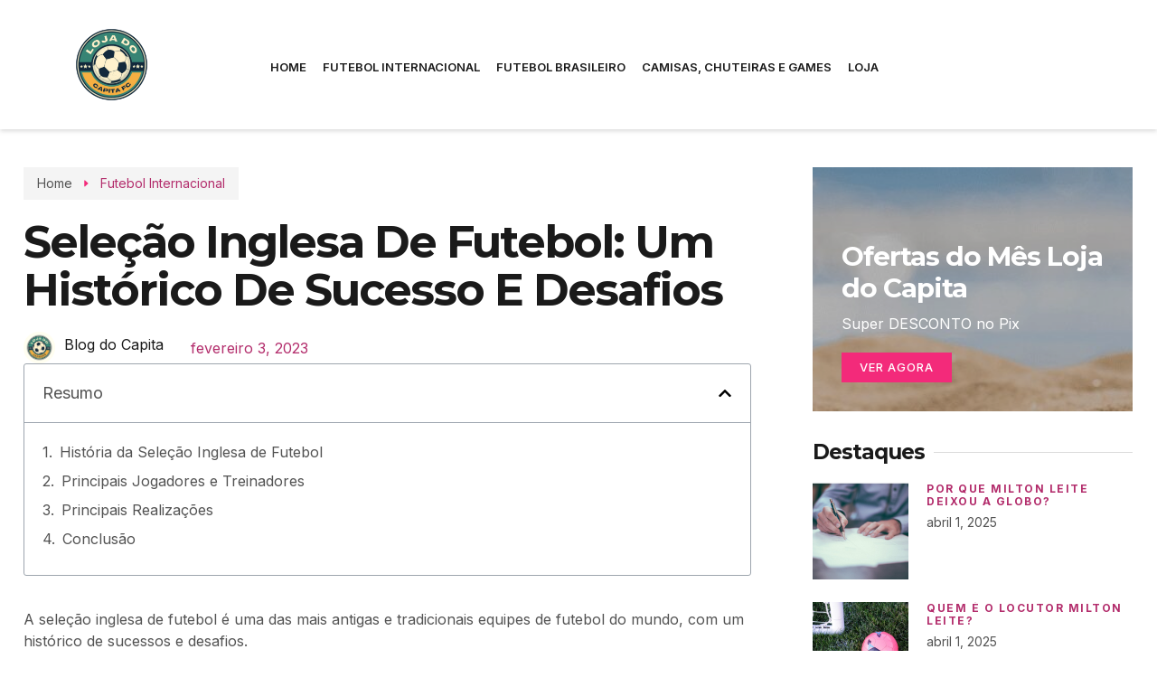

--- FILE ---
content_type: text/html; charset=UTF-8
request_url: https://miltonleitereal.com.br/2023/02/03/selecao-inglesa-de-futebol-um-historico-de-sucesso-e-desafios/
body_size: 24202
content:
<!doctype html>
<html lang="pt-BR" prefix="og: https://ogp.me/ns#">
<head>
	<meta charset="UTF-8">
	<meta name="viewport" content="width=device-width, initial-scale=1">
	<link rel="profile" href="https://gmpg.org/xfn/11">
	
<!-- Otimização dos mecanismos de pesquisa pelo Rank Math PRO - https://rankmath.com/ -->
<title>Seleção Inglesa de Futebol: Um Histórico de Sucesso e Desafios</title>
<meta name="description" content="A seleção inglesa de futebol é uma das mais antigas e tradicionais equipes de futebol do mundo, com um histórico de sucessos e desafios."/>
<meta name="robots" content="follow, index, max-snippet:-1, max-video-preview:-1, max-image-preview:large"/>
<link rel="canonical" href="https://miltonleitereal.com.br/2023/02/03/selecao-inglesa-de-futebol-um-historico-de-sucesso-e-desafios/" />
<meta property="og:locale" content="pt_BR" />
<meta property="og:type" content="article" />
<meta property="og:title" content="Seleção Inglesa de Futebol: Um Histórico de Sucesso e Desafios" />
<meta property="og:description" content="A seleção inglesa de futebol é uma das mais antigas e tradicionais equipes de futebol do mundo, com um histórico de sucessos e desafios." />
<meta property="og:url" content="https://miltonleitereal.com.br/2023/02/03/selecao-inglesa-de-futebol-um-historico-de-sucesso-e-desafios/" />
<meta property="og:site_name" content="Blog Leite" />
<meta property="article:publisher" content="https://www.facebook.com/lojadocapita" />
<meta property="article:author" content="https://www.facebook.com/profile.php?id=100084063310021" />
<meta property="article:section" content="Futebol Internacional" />
<meta property="og:image" content="https://miltonleitereal.b-cdn.net/wp-content/uploads/2023/12/cropped-logotipo-loja-do-capita.png" />
<meta property="og:image:secure_url" content="https://miltonleitereal.b-cdn.net/wp-content/uploads/2023/12/cropped-logotipo-loja-do-capita.png" />
<meta property="og:image:width" content="400" />
<meta property="og:image:height" content="400" />
<meta property="og:image:alt" content="logotipo loja do capita" />
<meta property="og:image:type" content="image/png" />
<meta property="article:published_time" content="2023-02-03T17:02:16-03:00" />
<meta name="twitter:card" content="summary_large_image" />
<meta name="twitter:title" content="Seleção Inglesa de Futebol: Um Histórico de Sucesso e Desafios" />
<meta name="twitter:description" content="A seleção inglesa de futebol é uma das mais antigas e tradicionais equipes de futebol do mundo, com um histórico de sucessos e desafios." />
<meta name="twitter:image" content="https://miltonleitereal.b-cdn.net/wp-content/uploads/2023/12/cropped-logotipo-loja-do-capita.png" />
<script type="application/ld+json" class="rank-math-schema-pro">{"@context":"https://schema.org","@graph":[{"@type":["Person","Organization"],"@id":"https://miltonleitereal.com.br/#person","name":"Blog Leite","sameAs":["https://www.facebook.com/lojadocapita"],"logo":{"@type":"ImageObject","@id":"https://miltonleitereal.com.br/#logo","url":"https://miltonleitereal.b-cdn.net/wp-content/uploads/2023/12/cropped-logotipo-loja-do-capita.png","contentUrl":"https://miltonleitereal.b-cdn.net/wp-content/uploads/2023/12/cropped-logotipo-loja-do-capita.png","caption":"Blog Leite","inLanguage":"pt-BR","width":"400","height":"400"},"image":{"@type":"ImageObject","@id":"https://miltonleitereal.com.br/#logo","url":"https://miltonleitereal.b-cdn.net/wp-content/uploads/2023/12/cropped-logotipo-loja-do-capita.png","contentUrl":"https://miltonleitereal.b-cdn.net/wp-content/uploads/2023/12/cropped-logotipo-loja-do-capita.png","caption":"Blog Leite","inLanguage":"pt-BR","width":"400","height":"400"}},{"@type":"WebSite","@id":"https://miltonleitereal.com.br/#website","url":"https://miltonleitereal.com.br","name":"Blog Leite","publisher":{"@id":"https://miltonleitereal.com.br/#person"},"inLanguage":"pt-BR"},{"@type":"ImageObject","@id":"https://miltonleitereal.b-cdn.net/wp-content/uploads/2023/12/cropped-logotipo-loja-do-capita.png","url":"https://miltonleitereal.b-cdn.net/wp-content/uploads/2023/12/cropped-logotipo-loja-do-capita.png","width":"400","height":"400","caption":"logotipo loja do capita","inLanguage":"pt-BR"},{"@type":"WebPage","@id":"https://miltonleitereal.com.br/2023/02/03/selecao-inglesa-de-futebol-um-historico-de-sucesso-e-desafios/#webpage","url":"https://miltonleitereal.com.br/2023/02/03/selecao-inglesa-de-futebol-um-historico-de-sucesso-e-desafios/","name":"Sele\u00e7\u00e3o Inglesa de Futebol: Um Hist\u00f3rico de Sucesso e Desafios","datePublished":"2023-02-03T17:02:16-03:00","dateModified":"2023-02-03T17:02:16-03:00","isPartOf":{"@id":"https://miltonleitereal.com.br/#website"},"primaryImageOfPage":{"@id":"https://miltonleitereal.b-cdn.net/wp-content/uploads/2023/12/cropped-logotipo-loja-do-capita.png"},"inLanguage":"pt-BR"},{"@type":"Person","@id":"https://miltonleitereal.com.br/2023/02/03/selecao-inglesa-de-futebol-um-historico-de-sucesso-e-desafios/#author","name":"Blog do Capita","image":{"@type":"ImageObject","@id":"https://miltonleitereal.com.br/wp-content/uploads/2023/12/avatar_user_1_1701895453-96x96.png","url":"https://miltonleitereal.com.br/wp-content/uploads/2023/12/avatar_user_1_1701895453-96x96.png","caption":"Blog do Capita","inLanguage":"pt-BR"},"sameAs":["https://miltonleitereal.com.br"]},{"@type":"NewsArticle","headline":"Sele\u00e7\u00e3o Inglesa de Futebol: Um Hist\u00f3rico de Sucesso e Desafios","datePublished":"2023-02-03T17:02:16-03:00","dateModified":"2023-02-03T17:02:16-03:00","articleSection":"Futebol Internacional","author":{"@id":"https://miltonleitereal.com.br/2023/02/03/selecao-inglesa-de-futebol-um-historico-de-sucesso-e-desafios/#author","name":"Blog do Capita"},"publisher":{"@id":"https://miltonleitereal.com.br/#person"},"description":"A sele\u00e7\u00e3o inglesa de futebol \u00e9 uma das mais antigas e tradicionais equipes de futebol do mundo, com um hist\u00f3rico de sucessos e desafios.","copyrightYear":"2023","copyrightHolder":{"@id":"https://miltonleitereal.com.br/#person"},"name":"Sele\u00e7\u00e3o Inglesa de Futebol: Um Hist\u00f3rico de Sucesso e Desafios","@id":"https://miltonleitereal.com.br/2023/02/03/selecao-inglesa-de-futebol-um-historico-de-sucesso-e-desafios/#richSnippet","isPartOf":{"@id":"https://miltonleitereal.com.br/2023/02/03/selecao-inglesa-de-futebol-um-historico-de-sucesso-e-desafios/#webpage"},"image":{"@id":"https://miltonleitereal.b-cdn.net/wp-content/uploads/2023/12/cropped-logotipo-loja-do-capita.png"},"inLanguage":"pt-BR","mainEntityOfPage":{"@id":"https://miltonleitereal.com.br/2023/02/03/selecao-inglesa-de-futebol-um-historico-de-sucesso-e-desafios/#webpage"}}]}</script>
<!-- /Plugin de SEO Rank Math para WordPress -->

<link rel='dns-prefetch' href='//www.googletagmanager.com' />
<link rel='dns-prefetch' href='//miltonleitereal.b-cdn.net' />
<link href='https://miltonleitereal.b-cdn.net' rel='preconnect' />
<link rel="alternate" type="application/rss+xml" title="Feed para Blog do Capita &raquo;" href="https://miltonleitereal.com.br/feed/" />
<link rel="alternate" title="oEmbed (JSON)" type="application/json+oembed" href="https://miltonleitereal.com.br/wp-json/oembed/1.0/embed?url=https%3A%2F%2Fmiltonleitereal.com.br%2F2023%2F02%2F03%2Fselecao-inglesa-de-futebol-um-historico-de-sucesso-e-desafios%2F" />
<link rel="alternate" title="oEmbed (XML)" type="text/xml+oembed" href="https://miltonleitereal.com.br/wp-json/oembed/1.0/embed?url=https%3A%2F%2Fmiltonleitereal.com.br%2F2023%2F02%2F03%2Fselecao-inglesa-de-futebol-um-historico-de-sucesso-e-desafios%2F&#038;format=xml" />
<style id='wp-img-auto-sizes-contain-inline-css'>
img:is([sizes=auto i],[sizes^="auto," i]){contain-intrinsic-size:3000px 1500px}
/*# sourceURL=wp-img-auto-sizes-contain-inline-css */
</style>
<link data-minify="1" rel='stylesheet' id='gum-elementor-addon-css' href='https://miltonleitereal.b-cdn.net/wp-content/cache/min/1/wp-content/plugins/gum-elementor-addon/css/style.css?ver=1722191353' media='all' />
<style id='wp-emoji-styles-inline-css'>

	img.wp-smiley, img.emoji {
		display: inline !important;
		border: none !important;
		box-shadow: none !important;
		height: 1em !important;
		width: 1em !important;
		margin: 0 0.07em !important;
		vertical-align: -0.1em !important;
		background: none !important;
		padding: 0 !important;
	}
/*# sourceURL=wp-emoji-styles-inline-css */
</style>
<link rel='stylesheet' id='wp-block-library-css' href='https://miltonleitereal.b-cdn.net/wp-includes/css/dist/block-library/style.min.css?ver=6.9' media='all' />
<style id='wp-block-heading-inline-css'>
h1:where(.wp-block-heading).has-background,h2:where(.wp-block-heading).has-background,h3:where(.wp-block-heading).has-background,h4:where(.wp-block-heading).has-background,h5:where(.wp-block-heading).has-background,h6:where(.wp-block-heading).has-background{padding:1.25em 2.375em}h1.has-text-align-left[style*=writing-mode]:where([style*=vertical-lr]),h1.has-text-align-right[style*=writing-mode]:where([style*=vertical-rl]),h2.has-text-align-left[style*=writing-mode]:where([style*=vertical-lr]),h2.has-text-align-right[style*=writing-mode]:where([style*=vertical-rl]),h3.has-text-align-left[style*=writing-mode]:where([style*=vertical-lr]),h3.has-text-align-right[style*=writing-mode]:where([style*=vertical-rl]),h4.has-text-align-left[style*=writing-mode]:where([style*=vertical-lr]),h4.has-text-align-right[style*=writing-mode]:where([style*=vertical-rl]),h5.has-text-align-left[style*=writing-mode]:where([style*=vertical-lr]),h5.has-text-align-right[style*=writing-mode]:where([style*=vertical-rl]),h6.has-text-align-left[style*=writing-mode]:where([style*=vertical-lr]),h6.has-text-align-right[style*=writing-mode]:where([style*=vertical-rl]){rotate:180deg}
/*# sourceURL=https://miltonleitereal.com.br/wp-includes/blocks/heading/style.min.css */
</style>
<style id='wp-block-paragraph-inline-css'>
.is-small-text{font-size:.875em}.is-regular-text{font-size:1em}.is-large-text{font-size:2.25em}.is-larger-text{font-size:3em}.has-drop-cap:not(:focus):first-letter{float:left;font-size:8.4em;font-style:normal;font-weight:100;line-height:.68;margin:.05em .1em 0 0;text-transform:uppercase}body.rtl .has-drop-cap:not(:focus):first-letter{float:none;margin-left:.1em}p.has-drop-cap.has-background{overflow:hidden}:root :where(p.has-background){padding:1.25em 2.375em}:where(p.has-text-color:not(.has-link-color)) a{color:inherit}p.has-text-align-left[style*="writing-mode:vertical-lr"],p.has-text-align-right[style*="writing-mode:vertical-rl"]{rotate:180deg}
/*# sourceURL=https://miltonleitereal.com.br/wp-includes/blocks/paragraph/style.min.css */
</style>
<style id='global-styles-inline-css'>
:root{--wp--preset--aspect-ratio--square: 1;--wp--preset--aspect-ratio--4-3: 4/3;--wp--preset--aspect-ratio--3-4: 3/4;--wp--preset--aspect-ratio--3-2: 3/2;--wp--preset--aspect-ratio--2-3: 2/3;--wp--preset--aspect-ratio--16-9: 16/9;--wp--preset--aspect-ratio--9-16: 9/16;--wp--preset--color--black: #000000;--wp--preset--color--cyan-bluish-gray: #abb8c3;--wp--preset--color--white: #ffffff;--wp--preset--color--pale-pink: #f78da7;--wp--preset--color--vivid-red: #cf2e2e;--wp--preset--color--luminous-vivid-orange: #ff6900;--wp--preset--color--luminous-vivid-amber: #fcb900;--wp--preset--color--light-green-cyan: #7bdcb5;--wp--preset--color--vivid-green-cyan: #00d084;--wp--preset--color--pale-cyan-blue: #8ed1fc;--wp--preset--color--vivid-cyan-blue: #0693e3;--wp--preset--color--vivid-purple: #9b51e0;--wp--preset--gradient--vivid-cyan-blue-to-vivid-purple: linear-gradient(135deg,rgb(6,147,227) 0%,rgb(155,81,224) 100%);--wp--preset--gradient--light-green-cyan-to-vivid-green-cyan: linear-gradient(135deg,rgb(122,220,180) 0%,rgb(0,208,130) 100%);--wp--preset--gradient--luminous-vivid-amber-to-luminous-vivid-orange: linear-gradient(135deg,rgb(252,185,0) 0%,rgb(255,105,0) 100%);--wp--preset--gradient--luminous-vivid-orange-to-vivid-red: linear-gradient(135deg,rgb(255,105,0) 0%,rgb(207,46,46) 100%);--wp--preset--gradient--very-light-gray-to-cyan-bluish-gray: linear-gradient(135deg,rgb(238,238,238) 0%,rgb(169,184,195) 100%);--wp--preset--gradient--cool-to-warm-spectrum: linear-gradient(135deg,rgb(74,234,220) 0%,rgb(151,120,209) 20%,rgb(207,42,186) 40%,rgb(238,44,130) 60%,rgb(251,105,98) 80%,rgb(254,248,76) 100%);--wp--preset--gradient--blush-light-purple: linear-gradient(135deg,rgb(255,206,236) 0%,rgb(152,150,240) 100%);--wp--preset--gradient--blush-bordeaux: linear-gradient(135deg,rgb(254,205,165) 0%,rgb(254,45,45) 50%,rgb(107,0,62) 100%);--wp--preset--gradient--luminous-dusk: linear-gradient(135deg,rgb(255,203,112) 0%,rgb(199,81,192) 50%,rgb(65,88,208) 100%);--wp--preset--gradient--pale-ocean: linear-gradient(135deg,rgb(255,245,203) 0%,rgb(182,227,212) 50%,rgb(51,167,181) 100%);--wp--preset--gradient--electric-grass: linear-gradient(135deg,rgb(202,248,128) 0%,rgb(113,206,126) 100%);--wp--preset--gradient--midnight: linear-gradient(135deg,rgb(2,3,129) 0%,rgb(40,116,252) 100%);--wp--preset--font-size--small: 13px;--wp--preset--font-size--medium: 20px;--wp--preset--font-size--large: 36px;--wp--preset--font-size--x-large: 42px;--wp--preset--spacing--20: 0.44rem;--wp--preset--spacing--30: 0.67rem;--wp--preset--spacing--40: 1rem;--wp--preset--spacing--50: 1.5rem;--wp--preset--spacing--60: 2.25rem;--wp--preset--spacing--70: 3.38rem;--wp--preset--spacing--80: 5.06rem;--wp--preset--shadow--natural: 6px 6px 9px rgba(0, 0, 0, 0.2);--wp--preset--shadow--deep: 12px 12px 50px rgba(0, 0, 0, 0.4);--wp--preset--shadow--sharp: 6px 6px 0px rgba(0, 0, 0, 0.2);--wp--preset--shadow--outlined: 6px 6px 0px -3px rgb(255, 255, 255), 6px 6px rgb(0, 0, 0);--wp--preset--shadow--crisp: 6px 6px 0px rgb(0, 0, 0);}:root { --wp--style--global--content-size: 800px;--wp--style--global--wide-size: 1200px; }:where(body) { margin: 0; }.wp-site-blocks > .alignleft { float: left; margin-right: 2em; }.wp-site-blocks > .alignright { float: right; margin-left: 2em; }.wp-site-blocks > .aligncenter { justify-content: center; margin-left: auto; margin-right: auto; }:where(.wp-site-blocks) > * { margin-block-start: 24px; margin-block-end: 0; }:where(.wp-site-blocks) > :first-child { margin-block-start: 0; }:where(.wp-site-blocks) > :last-child { margin-block-end: 0; }:root { --wp--style--block-gap: 24px; }:root :where(.is-layout-flow) > :first-child{margin-block-start: 0;}:root :where(.is-layout-flow) > :last-child{margin-block-end: 0;}:root :where(.is-layout-flow) > *{margin-block-start: 24px;margin-block-end: 0;}:root :where(.is-layout-constrained) > :first-child{margin-block-start: 0;}:root :where(.is-layout-constrained) > :last-child{margin-block-end: 0;}:root :where(.is-layout-constrained) > *{margin-block-start: 24px;margin-block-end: 0;}:root :where(.is-layout-flex){gap: 24px;}:root :where(.is-layout-grid){gap: 24px;}.is-layout-flow > .alignleft{float: left;margin-inline-start: 0;margin-inline-end: 2em;}.is-layout-flow > .alignright{float: right;margin-inline-start: 2em;margin-inline-end: 0;}.is-layout-flow > .aligncenter{margin-left: auto !important;margin-right: auto !important;}.is-layout-constrained > .alignleft{float: left;margin-inline-start: 0;margin-inline-end: 2em;}.is-layout-constrained > .alignright{float: right;margin-inline-start: 2em;margin-inline-end: 0;}.is-layout-constrained > .aligncenter{margin-left: auto !important;margin-right: auto !important;}.is-layout-constrained > :where(:not(.alignleft):not(.alignright):not(.alignfull)){max-width: var(--wp--style--global--content-size);margin-left: auto !important;margin-right: auto !important;}.is-layout-constrained > .alignwide{max-width: var(--wp--style--global--wide-size);}body .is-layout-flex{display: flex;}.is-layout-flex{flex-wrap: wrap;align-items: center;}.is-layout-flex > :is(*, div){margin: 0;}body .is-layout-grid{display: grid;}.is-layout-grid > :is(*, div){margin: 0;}body{padding-top: 0px;padding-right: 0px;padding-bottom: 0px;padding-left: 0px;}a:where(:not(.wp-element-button)){text-decoration: underline;}:root :where(.wp-element-button, .wp-block-button__link){background-color: #32373c;border-width: 0;color: #fff;font-family: inherit;font-size: inherit;font-style: inherit;font-weight: inherit;letter-spacing: inherit;line-height: inherit;padding-top: calc(0.667em + 2px);padding-right: calc(1.333em + 2px);padding-bottom: calc(0.667em + 2px);padding-left: calc(1.333em + 2px);text-decoration: none;text-transform: inherit;}.has-black-color{color: var(--wp--preset--color--black) !important;}.has-cyan-bluish-gray-color{color: var(--wp--preset--color--cyan-bluish-gray) !important;}.has-white-color{color: var(--wp--preset--color--white) !important;}.has-pale-pink-color{color: var(--wp--preset--color--pale-pink) !important;}.has-vivid-red-color{color: var(--wp--preset--color--vivid-red) !important;}.has-luminous-vivid-orange-color{color: var(--wp--preset--color--luminous-vivid-orange) !important;}.has-luminous-vivid-amber-color{color: var(--wp--preset--color--luminous-vivid-amber) !important;}.has-light-green-cyan-color{color: var(--wp--preset--color--light-green-cyan) !important;}.has-vivid-green-cyan-color{color: var(--wp--preset--color--vivid-green-cyan) !important;}.has-pale-cyan-blue-color{color: var(--wp--preset--color--pale-cyan-blue) !important;}.has-vivid-cyan-blue-color{color: var(--wp--preset--color--vivid-cyan-blue) !important;}.has-vivid-purple-color{color: var(--wp--preset--color--vivid-purple) !important;}.has-black-background-color{background-color: var(--wp--preset--color--black) !important;}.has-cyan-bluish-gray-background-color{background-color: var(--wp--preset--color--cyan-bluish-gray) !important;}.has-white-background-color{background-color: var(--wp--preset--color--white) !important;}.has-pale-pink-background-color{background-color: var(--wp--preset--color--pale-pink) !important;}.has-vivid-red-background-color{background-color: var(--wp--preset--color--vivid-red) !important;}.has-luminous-vivid-orange-background-color{background-color: var(--wp--preset--color--luminous-vivid-orange) !important;}.has-luminous-vivid-amber-background-color{background-color: var(--wp--preset--color--luminous-vivid-amber) !important;}.has-light-green-cyan-background-color{background-color: var(--wp--preset--color--light-green-cyan) !important;}.has-vivid-green-cyan-background-color{background-color: var(--wp--preset--color--vivid-green-cyan) !important;}.has-pale-cyan-blue-background-color{background-color: var(--wp--preset--color--pale-cyan-blue) !important;}.has-vivid-cyan-blue-background-color{background-color: var(--wp--preset--color--vivid-cyan-blue) !important;}.has-vivid-purple-background-color{background-color: var(--wp--preset--color--vivid-purple) !important;}.has-black-border-color{border-color: var(--wp--preset--color--black) !important;}.has-cyan-bluish-gray-border-color{border-color: var(--wp--preset--color--cyan-bluish-gray) !important;}.has-white-border-color{border-color: var(--wp--preset--color--white) !important;}.has-pale-pink-border-color{border-color: var(--wp--preset--color--pale-pink) !important;}.has-vivid-red-border-color{border-color: var(--wp--preset--color--vivid-red) !important;}.has-luminous-vivid-orange-border-color{border-color: var(--wp--preset--color--luminous-vivid-orange) !important;}.has-luminous-vivid-amber-border-color{border-color: var(--wp--preset--color--luminous-vivid-amber) !important;}.has-light-green-cyan-border-color{border-color: var(--wp--preset--color--light-green-cyan) !important;}.has-vivid-green-cyan-border-color{border-color: var(--wp--preset--color--vivid-green-cyan) !important;}.has-pale-cyan-blue-border-color{border-color: var(--wp--preset--color--pale-cyan-blue) !important;}.has-vivid-cyan-blue-border-color{border-color: var(--wp--preset--color--vivid-cyan-blue) !important;}.has-vivid-purple-border-color{border-color: var(--wp--preset--color--vivid-purple) !important;}.has-vivid-cyan-blue-to-vivid-purple-gradient-background{background: var(--wp--preset--gradient--vivid-cyan-blue-to-vivid-purple) !important;}.has-light-green-cyan-to-vivid-green-cyan-gradient-background{background: var(--wp--preset--gradient--light-green-cyan-to-vivid-green-cyan) !important;}.has-luminous-vivid-amber-to-luminous-vivid-orange-gradient-background{background: var(--wp--preset--gradient--luminous-vivid-amber-to-luminous-vivid-orange) !important;}.has-luminous-vivid-orange-to-vivid-red-gradient-background{background: var(--wp--preset--gradient--luminous-vivid-orange-to-vivid-red) !important;}.has-very-light-gray-to-cyan-bluish-gray-gradient-background{background: var(--wp--preset--gradient--very-light-gray-to-cyan-bluish-gray) !important;}.has-cool-to-warm-spectrum-gradient-background{background: var(--wp--preset--gradient--cool-to-warm-spectrum) !important;}.has-blush-light-purple-gradient-background{background: var(--wp--preset--gradient--blush-light-purple) !important;}.has-blush-bordeaux-gradient-background{background: var(--wp--preset--gradient--blush-bordeaux) !important;}.has-luminous-dusk-gradient-background{background: var(--wp--preset--gradient--luminous-dusk) !important;}.has-pale-ocean-gradient-background{background: var(--wp--preset--gradient--pale-ocean) !important;}.has-electric-grass-gradient-background{background: var(--wp--preset--gradient--electric-grass) !important;}.has-midnight-gradient-background{background: var(--wp--preset--gradient--midnight) !important;}.has-small-font-size{font-size: var(--wp--preset--font-size--small) !important;}.has-medium-font-size{font-size: var(--wp--preset--font-size--medium) !important;}.has-large-font-size{font-size: var(--wp--preset--font-size--large) !important;}.has-x-large-font-size{font-size: var(--wp--preset--font-size--x-large) !important;}
/*# sourceURL=global-styles-inline-css */
</style>

<link data-minify="1" rel='stylesheet' id='hello-elementor-css' href='https://miltonleitereal.b-cdn.net/wp-content/cache/min/1/wp-content/themes/hello-elementor/assets/css/reset.css?ver=1749385159' media='all' />
<link data-minify="1" rel='stylesheet' id='hello-elementor-theme-style-css' href='https://miltonleitereal.b-cdn.net/wp-content/cache/min/1/wp-content/themes/hello-elementor/assets/css/theme.css?ver=1749385159' media='all' />
<link data-minify="1" rel='stylesheet' id='hello-elementor-header-footer-css' href='https://miltonleitereal.b-cdn.net/wp-content/cache/min/1/wp-content/themes/hello-elementor/assets/css/header-footer.css?ver=1749385159' media='all' />
<link rel='stylesheet' id='elementor-frontend-css' href='https://miltonleitereal.b-cdn.net/wp-content/plugins/elementor/assets/css/frontend.min.css?ver=3.27.6' media='all' />
<link rel='stylesheet' id='elementor-post-2991-css' href='https://miltonleitereal.b-cdn.net/wp-content/uploads/elementor/css/post-2991.css?ver=1722191353' media='all' />
<link rel='stylesheet' id='e-popup-style-css' href='https://miltonleitereal.b-cdn.net/wp-content/plugins/elementor-pro/assets/css/conditionals/popup.min.css?ver=3.25.3' media='all' />
<link rel='stylesheet' id='elementor-post-3025-css' href='https://miltonleitereal.b-cdn.net/wp-content/uploads/elementor/css/post-3025.css?ver=1722191353' media='all' />
<link data-minify="1" rel='stylesheet' id='owl.carousel-css' href='https://miltonleitereal.b-cdn.net/wp-content/cache/background-css/miltonleitereal.b-cdn.net/wp-content/cache/min/1/wp-content/plugins/gum-elementor-addon/css/owl.carousel.css?ver=1722191353&wpr_t=1769042683' media='all' />
<link rel='stylesheet' id='elementor-post-3020-css' href='https://miltonleitereal.b-cdn.net/wp-content/cache/background-css/miltonleitereal.b-cdn.net/wp-content/uploads/elementor/css/post-3020.css?ver=1722191353&wpr_t=1769042683' media='all' />
<link rel='stylesheet' id='elementor-post-3258-css' href='https://miltonleitereal.b-cdn.net/wp-content/cache/background-css/miltonleitereal.b-cdn.net/wp-content/uploads/elementor/css/post-3258.css?ver=1722191358&wpr_t=1769042683' media='all' />
<link data-minify="1" rel='stylesheet' id='skb-cife-elegant_icon-css' href='https://miltonleitereal.b-cdn.net/wp-content/cache/min/1/wp-content/plugins/skyboot-custom-icons-for-elementor/assets/css/elegant.css?ver=1722191353' media='all' />
<link data-minify="1" rel='stylesheet' id='skb-cife-linearicons_icon-css' href='https://miltonleitereal.b-cdn.net/wp-content/cache/min/1/wp-content/plugins/skyboot-custom-icons-for-elementor/assets/css/linearicons.css?ver=1722191353' media='all' />
<link data-minify="1" rel='stylesheet' id='skb-cife-themify_icon-css' href='https://miltonleitereal.b-cdn.net/wp-content/cache/min/1/wp-content/plugins/skyboot-custom-icons-for-elementor/assets/css/themify.css?ver=1722191353' media='all' />
<link data-minify="1" rel='stylesheet' id='ekit-widget-styles-css' href='https://miltonleitereal.b-cdn.net/wp-content/cache/background-css/miltonleitereal.b-cdn.net/wp-content/cache/min/1/wp-content/plugins/elementskit-lite/widgets/init/assets/css/widget-styles.css?ver=1722191353&wpr_t=1769042683' media='all' />
<link data-minify="1" rel='stylesheet' id='ekit-responsive-css' href='https://miltonleitereal.b-cdn.net/wp-content/cache/min/1/wp-content/plugins/elementskit-lite/widgets/init/assets/css/responsive.css?ver=1722191353' media='all' />
<link rel='stylesheet' id='google-fonts-1-css' href='https://fonts.googleapis.com/css?family=Montserrat%3A100%2C100italic%2C200%2C200italic%2C300%2C300italic%2C400%2C400italic%2C500%2C500italic%2C600%2C600italic%2C700%2C700italic%2C800%2C800italic%2C900%2C900italic%7CInter%3A100%2C100italic%2C200%2C200italic%2C300%2C300italic%2C400%2C400italic%2C500%2C500italic%2C600%2C600italic%2C700%2C700italic%2C800%2C800italic%2C900%2C900italic&#038;display=swap&#038;ver=6.9' media='all' />
<link data-minify="1" rel='stylesheet' id='elementor-icons-skb_cife-themify-icon-css' href='https://miltonleitereal.b-cdn.net/wp-content/cache/min/1/wp-content/plugins/skyboot-custom-icons-for-elementor/assets/css/themify.css?ver=1722191353' media='all' />
<link data-minify="1" rel='stylesheet' id='elementor-icons-ekiticons-css' href='https://miltonleitereal.b-cdn.net/wp-content/cache/min/1/wp-content/plugins/elementskit-lite/modules/elementskit-icon-pack/assets/css/ekiticons.css?ver=1722191353' media='all' />
<link data-minify="1" rel='stylesheet' id='elementor-icons-skb_cife-elegant-icon-css' href='https://miltonleitereal.b-cdn.net/wp-content/cache/min/1/wp-content/plugins/skyboot-custom-icons-for-elementor/assets/css/elegant.css?ver=1722191353' media='all' />
<link rel="preconnect" href="https://fonts.gstatic.com/" crossorigin><script src="https://miltonleitereal.b-cdn.net/wp-includes/js/jquery/jquery.min.js?ver=3.7.1" id="jquery-core-js"></script>
<script src="https://miltonleitereal.b-cdn.net/wp-includes/js/jquery/jquery-migrate.min.js?ver=3.4.1" id="jquery-migrate-js"></script>
<script data-minify="1" src="https://miltonleitereal.b-cdn.net/wp-content/cache/min/1/wp-content/plugins/gum-elementor-addon/js/allscripts.js?ver=1713844613" id="gum-elementor-addon-js"></script>
<script src="https://miltonleitereal.b-cdn.net/wp-content/plugins/gum-elementor-addon//js/owl.carousel.min.js?ver=2.2.1" id="owl.carousel-js"></script>
<script data-minify="1" src="https://miltonleitereal.b-cdn.net/wp-content/cache/min/1/wp-content/plugins/gum-elementor-addon/js/price-table.js?ver=1713844613" id="gum-price-table-js"></script>

<!-- Snippet da tag do Google (gtag.js) adicionado pelo Site Kit -->

<!-- Snippet do Google Analytics adicionado pelo Site Kit -->
<script src="https://www.googletagmanager.com/gtag/js?id=GT-WRCTVTJ8" id="google_gtagjs-js" async></script>
<script id="google_gtagjs-js-after">
window.dataLayer = window.dataLayer || [];function gtag(){dataLayer.push(arguments);}
gtag("set","linker",{"domains":["miltonleitereal.com.br"]});
gtag("js", new Date());
gtag("set", "developer_id.dZTNiMT", true);
gtag("config", "GT-WRCTVTJ8");
 window._googlesitekit = window._googlesitekit || {}; window._googlesitekit.throttledEvents = []; window._googlesitekit.gtagEvent = (name, data) => { var key = JSON.stringify( { name, data } ); if ( !! window._googlesitekit.throttledEvents[ key ] ) { return; } window._googlesitekit.throttledEvents[ key ] = true; setTimeout( () => { delete window._googlesitekit.throttledEvents[ key ]; }, 5 ); gtag( "event", name, { ...data, event_source: "site-kit" } ); } 
//# sourceURL=google_gtagjs-js-after
</script>

<!-- Fim do snippet da tag do Google (gtag.js) adicionado pelo Site Kit -->
<link rel="https://api.w.org/" href="https://miltonleitereal.com.br/wp-json/" /><link rel="alternate" title="JSON" type="application/json" href="https://miltonleitereal.com.br/wp-json/wp/v2/posts/2538" /><link rel="EditURI" type="application/rsd+xml" title="RSD" href="https://miltonleitereal.com.br/xmlrpc.php?rsd" />
<meta name="generator" content="WordPress 6.9" />
<link rel='shortlink' href='https://miltonleitereal.com.br/?p=2538' />
<meta name="generator" content="Site Kit by Google 1.148.0" /><meta name="google-site-verification" content="6IQU0W-96iWEb3EiUj9eQXdbf3a4RRvJMm_xpZAiN5w"><meta name="generator" content="Elementor 3.27.6; features: e_font_icon_svg, additional_custom_breakpoints; settings: css_print_method-external, google_font-enabled, font_display-swap">
			<style>
				.e-con.e-parent:nth-of-type(n+4):not(.e-lazyloaded):not(.e-no-lazyload),
				.e-con.e-parent:nth-of-type(n+4):not(.e-lazyloaded):not(.e-no-lazyload) * {
					background-image: none !important;
				}
				@media screen and (max-height: 1024px) {
					.e-con.e-parent:nth-of-type(n+3):not(.e-lazyloaded):not(.e-no-lazyload),
					.e-con.e-parent:nth-of-type(n+3):not(.e-lazyloaded):not(.e-no-lazyload) * {
						background-image: none !important;
					}
				}
				@media screen and (max-height: 640px) {
					.e-con.e-parent:nth-of-type(n+2):not(.e-lazyloaded):not(.e-no-lazyload),
					.e-con.e-parent:nth-of-type(n+2):not(.e-lazyloaded):not(.e-no-lazyload) * {
						background-image: none !important;
					}
				}
			</style>
			<link rel="icon" href="https://miltonleitereal.b-cdn.net/wp-content/uploads/2023/12/cropped-cropped-logotipo-loja-do-capita-32x32.png" sizes="32x32" />
<link rel="icon" href="https://miltonleitereal.b-cdn.net/wp-content/uploads/2023/12/cropped-cropped-logotipo-loja-do-capita-192x192.png" sizes="192x192" />
<link rel="apple-touch-icon" href="https://miltonleitereal.b-cdn.net/wp-content/uploads/2023/12/cropped-cropped-logotipo-loja-do-capita-180x180.png" />
<meta name="msapplication-TileImage" content="https://miltonleitereal.b-cdn.net/wp-content/uploads/2023/12/cropped-cropped-logotipo-loja-do-capita-270x270.png" />
<link rel='stylesheet' id='widget-image-css' href='https://miltonleitereal.b-cdn.net/wp-content/plugins/elementor/assets/css/widget-image.min.css?ver=3.27.6' media='all' />
<link rel='stylesheet' id='widget-nav-menu-css' href='https://miltonleitereal.b-cdn.net/wp-content/plugins/elementor-pro/assets/css/widget-nav-menu.min.css?ver=3.25.3' media='all' />
<link rel='stylesheet' id='widget-icon-list-css' href='https://miltonleitereal.b-cdn.net/wp-content/plugins/elementor/assets/css/widget-icon-list.min.css?ver=3.27.6' media='all' />
<link rel='stylesheet' id='widget-heading-css' href='https://miltonleitereal.b-cdn.net/wp-content/plugins/elementor/assets/css/widget-heading.min.css?ver=3.27.6' media='all' />
<link rel='stylesheet' id='widget-author-box-css' href='https://miltonleitereal.b-cdn.net/wp-content/plugins/elementor-pro/assets/css/widget-author-box.min.css?ver=3.25.3' media='all' />
<link rel='stylesheet' id='widget-post-info-css' href='https://miltonleitereal.b-cdn.net/wp-content/plugins/elementor-pro/assets/css/widget-post-info.min.css?ver=3.25.3' media='all' />
<link rel='stylesheet' id='widget-table-of-contents-css' href='https://miltonleitereal.b-cdn.net/wp-content/plugins/elementor-pro/assets/css/widget-table-of-contents.min.css?ver=3.25.3' media='all' />
<link rel='stylesheet' id='widget-share-buttons-css' href='https://miltonleitereal.b-cdn.net/wp-content/plugins/elementor-pro/assets/css/widget-share-buttons.min.css?ver=3.25.3' media='all' />
<link rel='stylesheet' id='e-apple-webkit-css' href='https://miltonleitereal.b-cdn.net/wp-content/plugins/elementor/assets/css/conditionals/apple-webkit.min.css?ver=3.27.6' media='all' />
<link rel='stylesheet' id='widget-divider-css' href='https://miltonleitereal.b-cdn.net/wp-content/plugins/elementor/assets/css/widget-divider.min.css?ver=3.27.6' media='all' />
<link rel='stylesheet' id='widget-call-to-action-css' href='https://miltonleitereal.b-cdn.net/wp-content/plugins/elementor-pro/assets/css/widget-call-to-action.min.css?ver=3.25.3' media='all' />
<link rel='stylesheet' id='e-transitions-css' href='https://miltonleitereal.b-cdn.net/wp-content/plugins/elementor-pro/assets/css/conditionals/transitions.min.css?ver=3.25.3' media='all' />
<link rel='stylesheet' id='widget-posts-css' href='https://miltonleitereal.b-cdn.net/wp-content/plugins/elementor-pro/assets/css/widget-posts.min.css?ver=3.25.3' media='all' />
<link rel='stylesheet' id='widget-search-form-css' href='https://miltonleitereal.b-cdn.net/wp-content/plugins/elementor-pro/assets/css/widget-search-form.min.css?ver=3.25.3' media='all' />
<link rel='stylesheet' id='widget-text-editor-css' href='https://miltonleitereal.b-cdn.net/wp-content/plugins/elementor/assets/css/widget-text-editor.min.css?ver=3.27.6' media='all' />
<link rel='stylesheet' id='widget-social-icons-css' href='https://miltonleitereal.b-cdn.net/wp-content/plugins/elementor/assets/css/widget-social-icons.min.css?ver=3.27.6' media='all' />
<style id="wpr-lazyload-bg-container"></style><style id="wpr-lazyload-bg-exclusion"></style>
<noscript>
<style id="wpr-lazyload-bg-nostyle">.owl-carousel .owl-video-play-icon{--wpr-bg-20cad8c7-b5de-4dfe-967a-2624f00bbde7: url('https://miltonleitereal.b-cdn.net/wp-content/plugins/gum-elementor-addon/css/owl.video.play.png');}.elementor-3020 .elementor-element.elementor-element-228758cf > .elementor-background-overlay{--wpr-bg-964320a0-ad3e-4491-b32c-07355ce6c982: url('https://miltonleitereal.b-cdn.net/wp-content/uploads/2023/12/WM-BG-2.png');}.elementor-3258 .elementor-element.elementor-element-057c930:not(.elementor-motion-effects-element-type-background), .elementor-3258 .elementor-element.elementor-element-057c930 > .elementor-motion-effects-container > .elementor-motion-effects-layer{--wpr-bg-3575a093-3074-4cba-b4d2-48a9f054305f: url('https://miltonleitereal.b-cdn.net/wp-content/uploads/2023/12/diagonal-lines-3.png');}table.dataTable thead .sorting{--wpr-bg-e2cdfabd-b53b-4da0-adc6-5c390df884bf: url('https://miltonleitereal.b-cdn.net/wp-content/plugins/elementskit-lite/widgets/init/assets/img/arrow.png');}table.dataTable thead .sorting_asc{--wpr-bg-274861c9-0622-4461-ba66-3d9039398154: url('https://miltonleitereal.b-cdn.net/wp-content/plugins/elementskit-lite/widgets/init/assets/img/sort_asc.png');}table.dataTable thead .sorting_desc{--wpr-bg-2c727547-601d-46e1-945d-72ff8b915c88: url('https://miltonleitereal.b-cdn.net/wp-content/plugins/elementskit-lite/widgets/init/assets/img/sort_desc.png');}table.dataTable thead .sorting_asc_disabled{--wpr-bg-1c89b1d5-3bcd-4961-8dc5-fab1ea6b95ae: url('https://miltonleitereal.b-cdn.net/wp-content/plugins/elementskit-lite/widgets/init/assets/img/sort_asc_disabled.png');}</style>
</noscript>
<script type="application/javascript">const rocket_pairs = [{"selector":".owl-carousel .owl-video-play-icon","style":".owl-carousel .owl-video-play-icon{--wpr-bg-20cad8c7-b5de-4dfe-967a-2624f00bbde7: url('https:\/\/miltonleitereal.b-cdn.net\/wp-content\/plugins\/gum-elementor-addon\/css\/owl.video.play.png');}","hash":"20cad8c7-b5de-4dfe-967a-2624f00bbde7","url":"https:\/\/miltonleitereal.b-cdn.net\/wp-content\/plugins\/gum-elementor-addon\/css\/owl.video.play.png"},{"selector":".elementor-3020 .elementor-element.elementor-element-228758cf > .elementor-background-overlay","style":".elementor-3020 .elementor-element.elementor-element-228758cf > .elementor-background-overlay{--wpr-bg-964320a0-ad3e-4491-b32c-07355ce6c982: url('https:\/\/miltonleitereal.b-cdn.net\/wp-content\/uploads\/2023\/12\/WM-BG-2.png');}","hash":"964320a0-ad3e-4491-b32c-07355ce6c982","url":"https:\/\/miltonleitereal.b-cdn.net\/wp-content\/uploads\/2023\/12\/WM-BG-2.png"},{"selector":".elementor-3258 .elementor-element.elementor-element-057c930:not(.elementor-motion-effects-element-type-background), .elementor-3258 .elementor-element.elementor-element-057c930 > .elementor-motion-effects-container > .elementor-motion-effects-layer","style":".elementor-3258 .elementor-element.elementor-element-057c930:not(.elementor-motion-effects-element-type-background), .elementor-3258 .elementor-element.elementor-element-057c930 > .elementor-motion-effects-container > .elementor-motion-effects-layer{--wpr-bg-3575a093-3074-4cba-b4d2-48a9f054305f: url('https:\/\/miltonleitereal.b-cdn.net\/wp-content\/uploads\/2023\/12\/diagonal-lines-3.png');}","hash":"3575a093-3074-4cba-b4d2-48a9f054305f","url":"https:\/\/miltonleitereal.b-cdn.net\/wp-content\/uploads\/2023\/12\/diagonal-lines-3.png"},{"selector":"table.dataTable thead .sorting","style":"table.dataTable thead .sorting{--wpr-bg-e2cdfabd-b53b-4da0-adc6-5c390df884bf: url('https:\/\/miltonleitereal.b-cdn.net\/wp-content\/plugins\/elementskit-lite\/widgets\/init\/assets\/img\/arrow.png');}","hash":"e2cdfabd-b53b-4da0-adc6-5c390df884bf","url":"https:\/\/miltonleitereal.b-cdn.net\/wp-content\/plugins\/elementskit-lite\/widgets\/init\/assets\/img\/arrow.png"},{"selector":"table.dataTable thead .sorting_asc","style":"table.dataTable thead .sorting_asc{--wpr-bg-274861c9-0622-4461-ba66-3d9039398154: url('https:\/\/miltonleitereal.b-cdn.net\/wp-content\/plugins\/elementskit-lite\/widgets\/init\/assets\/img\/sort_asc.png');}","hash":"274861c9-0622-4461-ba66-3d9039398154","url":"https:\/\/miltonleitereal.b-cdn.net\/wp-content\/plugins\/elementskit-lite\/widgets\/init\/assets\/img\/sort_asc.png"},{"selector":"table.dataTable thead .sorting_desc","style":"table.dataTable thead .sorting_desc{--wpr-bg-2c727547-601d-46e1-945d-72ff8b915c88: url('https:\/\/miltonleitereal.b-cdn.net\/wp-content\/plugins\/elementskit-lite\/widgets\/init\/assets\/img\/sort_desc.png');}","hash":"2c727547-601d-46e1-945d-72ff8b915c88","url":"https:\/\/miltonleitereal.b-cdn.net\/wp-content\/plugins\/elementskit-lite\/widgets\/init\/assets\/img\/sort_desc.png"},{"selector":"table.dataTable thead .sorting_asc_disabled","style":"table.dataTable thead .sorting_asc_disabled{--wpr-bg-1c89b1d5-3bcd-4961-8dc5-fab1ea6b95ae: url('https:\/\/miltonleitereal.b-cdn.net\/wp-content\/plugins\/elementskit-lite\/widgets\/init\/assets\/img\/sort_asc_disabled.png');}","hash":"1c89b1d5-3bcd-4961-8dc5-fab1ea6b95ae","url":"https:\/\/miltonleitereal.b-cdn.net\/wp-content\/plugins\/elementskit-lite\/widgets\/init\/assets\/img\/sort_asc_disabled.png"}]; const rocket_excluded_pairs = [];</script></head>
<body data-rsssl=1 class="wp-singular post-template-default single single-post postid-2538 single-format-standard wp-custom-logo wp-embed-responsive wp-theme-hello-elementor hello-elementor-default elementor-default elementor-kit-2991 elementor-page-3258">


<a class="skip-link screen-reader-text" href="#content">Ir para o conteúdo</a>

		<div data-elementor-type="header" data-elementor-id="3025" class="elementor elementor-3025 elementor-location-header" data-elementor-post-type="elementor_library">
			<div class="elementor-element elementor-element-26eaf91 e-flex e-con-boxed e-con e-parent" data-id="26eaf91" data-element_type="container" data-settings="{&quot;background_background&quot;:&quot;classic&quot;,&quot;sticky&quot;:&quot;top&quot;,&quot;sticky_on&quot;:[&quot;desktop&quot;,&quot;tablet&quot;,&quot;mobile&quot;],&quot;sticky_offset&quot;:0,&quot;sticky_effects_offset&quot;:0,&quot;sticky_anchor_link_offset&quot;:0}">
					<div class="e-con-inner">
		<div class="elementor-element elementor-element-1b1b39ee e-con-full e-flex e-con e-child" data-id="1b1b39ee" data-element_type="container">
				<div class="elementor-element elementor-element-71ed34c elementor-widget elementor-widget-theme-site-logo elementor-widget-image" data-id="71ed34c" data-element_type="widget" data-widget_type="theme-site-logo.default">
				<div class="elementor-widget-container">
											<a href="https://miltonleitereal.com.br">
			<img fetchpriority="high" width="400" height="400" src="https://miltonleitereal.b-cdn.net/wp-content/uploads/2023/12/cropped-logotipo-loja-do-capita.png" class="attachment-full size-full wp-image-3687" alt="logotipo loja do capita" srcset="https://miltonleitereal.b-cdn.net/wp-content/uploads/2023/12/cropped-logotipo-loja-do-capita.png 400w, https://miltonleitereal.b-cdn.net/wp-content/uploads/2023/12/cropped-logotipo-loja-do-capita-300x300.png 300w, https://miltonleitereal.b-cdn.net/wp-content/uploads/2023/12/cropped-logotipo-loja-do-capita-150x150.png 150w" sizes="(max-width: 400px) 100vw, 400px" />				</a>
											</div>
				</div>
				</div>
		<div class="elementor-element elementor-element-5ad0822a e-con-full e-flex e-con e-child" data-id="5ad0822a" data-element_type="container">
				<div class="elementor-element elementor-element-4207e0dd elementor-nav-menu__align-center elementor-nav-menu--stretch elementor-nav-menu--dropdown-mobile elementor-nav-menu__text-align-aside elementor-nav-menu--toggle elementor-nav-menu--burger elementor-widget elementor-widget-nav-menu" data-id="4207e0dd" data-element_type="widget" data-settings="{&quot;full_width&quot;:&quot;stretch&quot;,&quot;layout&quot;:&quot;horizontal&quot;,&quot;submenu_icon&quot;:{&quot;value&quot;:&quot;&lt;svg class=\&quot;e-font-icon-svg e-fas-caret-down\&quot; viewBox=\&quot;0 0 320 512\&quot; xmlns=\&quot;http:\/\/www.w3.org\/2000\/svg\&quot;&gt;&lt;path d=\&quot;M31.3 192h257.3c17.8 0 26.7 21.5 14.1 34.1L174.1 354.8c-7.8 7.8-20.5 7.8-28.3 0L17.2 226.1C4.6 213.5 13.5 192 31.3 192z\&quot;&gt;&lt;\/path&gt;&lt;\/svg&gt;&quot;,&quot;library&quot;:&quot;fa-solid&quot;},&quot;toggle&quot;:&quot;burger&quot;}" data-widget_type="nav-menu.default">
				<div class="elementor-widget-container">
								<nav aria-label="Menu" class="elementor-nav-menu--main elementor-nav-menu__container elementor-nav-menu--layout-horizontal e--pointer-background e--animation-fade">
				<ul id="menu-1-4207e0dd" class="elementor-nav-menu"><li class="menu-item menu-item-type-post_type menu-item-object-page menu-item-home menu-item-3322"><a href="https://miltonleitereal.com.br/" class="elementor-item">Home</a></li>
<li class="menu-item menu-item-type-taxonomy menu-item-object-category current-post-ancestor current-menu-parent current-post-parent menu-item-3030"><a href="https://miltonleitereal.com.br/categorias/futebol-internacional/" class="elementor-item">Futebol Internacional</a></li>
<li class="menu-item menu-item-type-taxonomy menu-item-object-category menu-item-3031"><a href="https://miltonleitereal.com.br/categorias/futebol-brasileiro/" class="elementor-item">Futebol Brasileiro</a></li>
<li class="menu-item menu-item-type-taxonomy menu-item-object-category menu-item-3032"><a href="https://miltonleitereal.com.br/categorias/camisas-chuteiras-games/" class="elementor-item">Camisas, Chuteiras e Games</a></li>
<li class="menu-item menu-item-type-custom menu-item-object-custom menu-item-3042"><a href="https://www.lojadocapita.com.br" class="elementor-item">Loja</a></li>
</ul>			</nav>
					<div class="elementor-menu-toggle" role="button" tabindex="0" aria-label="Alternar menu" aria-expanded="false">
			<i aria-hidden="true" role="presentation" class="elementor-menu-toggle__icon--open  ti-menu"></i><svg aria-hidden="true" role="presentation" class="elementor-menu-toggle__icon--close e-font-icon-svg e-eicon-close" viewBox="0 0 1000 1000" xmlns="http://www.w3.org/2000/svg"><path d="M742 167L500 408 258 167C246 154 233 150 217 150 196 150 179 158 167 167 154 179 150 196 150 212 150 229 154 242 171 254L408 500 167 742C138 771 138 800 167 829 196 858 225 858 254 829L496 587 738 829C750 842 767 846 783 846 800 846 817 842 829 829 842 817 846 804 846 783 846 767 842 750 829 737L588 500 833 258C863 229 863 200 833 171 804 137 775 137 742 167Z"></path></svg>			<span class="elementor-screen-only">Menu</span>
		</div>
					<nav class="elementor-nav-menu--dropdown elementor-nav-menu__container" aria-hidden="true">
				<ul id="menu-2-4207e0dd" class="elementor-nav-menu"><li class="menu-item menu-item-type-post_type menu-item-object-page menu-item-home menu-item-3322"><a href="https://miltonleitereal.com.br/" class="elementor-item" tabindex="-1">Home</a></li>
<li class="menu-item menu-item-type-taxonomy menu-item-object-category current-post-ancestor current-menu-parent current-post-parent menu-item-3030"><a href="https://miltonleitereal.com.br/categorias/futebol-internacional/" class="elementor-item" tabindex="-1">Futebol Internacional</a></li>
<li class="menu-item menu-item-type-taxonomy menu-item-object-category menu-item-3031"><a href="https://miltonleitereal.com.br/categorias/futebol-brasileiro/" class="elementor-item" tabindex="-1">Futebol Brasileiro</a></li>
<li class="menu-item menu-item-type-taxonomy menu-item-object-category menu-item-3032"><a href="https://miltonleitereal.com.br/categorias/camisas-chuteiras-games/" class="elementor-item" tabindex="-1">Camisas, Chuteiras e Games</a></li>
<li class="menu-item menu-item-type-custom menu-item-object-custom menu-item-3042"><a href="https://www.lojadocapita.com.br" class="elementor-item" tabindex="-1">Loja</a></li>
</ul>			</nav>
						</div>
				</div>
				</div>
					</div>
				</div>
				</div>
				<div data-elementor-type="single-post" data-elementor-id="3258" class="elementor elementor-3258 elementor-location-single post-2538 post type-post status-publish format-standard hentry category-futebol-internacional" data-elementor-post-type="elementor_library">
					<section class="elementor-section elementor-top-section elementor-element elementor-element-7f15186c elementor-section-boxed elementor-section-height-default elementor-section-height-default" data-id="7f15186c" data-element_type="section" data-settings="{&quot;background_background&quot;:&quot;classic&quot;}">
						<div class="elementor-container elementor-column-gap-default">
					<div class="elementor-column elementor-col-50 elementor-top-column elementor-element elementor-element-75138828" data-id="75138828" data-element_type="column">
			<div class="elementor-widget-wrap elementor-element-populated">
						<div class="elementor-element elementor-element-5c46db8a elementor-icon-list--layout-inline elementor-widget__width-auto elementor-list-item-link-full_width elementor-invisible elementor-widget elementor-widget-icon-list" data-id="5c46db8a" data-element_type="widget" data-settings="{&quot;_animation&quot;:&quot;fadeInLeft&quot;}" data-widget_type="icon-list.default">
				<div class="elementor-widget-container">
							<ul class="elementor-icon-list-items elementor-inline-items">
							<li class="elementor-icon-list-item elementor-inline-item">
											<a href="#">

											<span class="elementor-icon-list-text">Home</span>
											</a>
									</li>
								<li class="elementor-icon-list-item elementor-inline-item">
											<span class="elementor-icon-list-icon">
							<i aria-hidden="true" class=" arrow_triangle-right"></i>						</span>
										<span class="elementor-icon-list-text"><a href="https://miltonleitereal.com.br/categorias/futebol-internacional/" rel="tag">Futebol Internacional</a></span>
									</li>
						</ul>
						</div>
				</div>
				<div class="elementor-element elementor-element-708bc250 elementor-widget elementor-widget-theme-post-title elementor-page-title elementor-widget-heading" data-id="708bc250" data-element_type="widget" data-widget_type="theme-post-title.default">
				<div class="elementor-widget-container">
					<h1 class="elementor-heading-title elementor-size-default">Seleção Inglesa de Futebol: Um Histórico de Sucesso e Desafios</h1>				</div>
				</div>
				<div class="elementor-element elementor-element-5cd53901 elementor-author-box--image-valign-middle elementor-widget__width-auto elementor-author-box--avatar-yes elementor-author-box--name-yes elementor-author-box--biography-yes elementor-author-box--link-no elementor-widget elementor-widget-author-box" data-id="5cd53901" data-element_type="widget" data-widget_type="author-box.default">
				<div class="elementor-widget-container">
							<div class="elementor-author-box">
							<div  class="elementor-author-box__avatar">
					<img src="https://miltonleitereal.b-cdn.net/wp-content/uploads/2023/12/avatar_user_1_1701895453-300x300.png" alt="Picture of Blog do Capita" loading="lazy">
				</div>
			
			<div class="elementor-author-box__text">
									<div >
						<div class="elementor-author-box__name">
							Blog do Capita						</div>
					</div>
				
									<div class="elementor-author-box__bio">
											</div>
				
							</div>
		</div>
						</div>
				</div>
				<div class="elementor-element elementor-element-4f3c6ec6 elementor-widget__width-auto elementor-widget elementor-widget-post-info" data-id="4f3c6ec6" data-element_type="widget" data-widget_type="post-info.default">
				<div class="elementor-widget-container">
							<ul class="elementor-inline-items elementor-icon-list-items elementor-post-info">
								<li class="elementor-icon-list-item elementor-repeater-item-1192670 elementor-inline-item" itemprop="datePublished">
						<a href="https://miltonleitereal.com.br/2023/02/03/">
											<span class="elementor-icon-list-icon">
								<i aria-hidden="true" class="mdi mdi-minus"></i>							</span>
									<span class="elementor-icon-list-text elementor-post-info__item elementor-post-info__item--type-date">
										<time>fevereiro 3, 2023</time>					</span>
									</a>
				</li>
				</ul>
						</div>
				</div>
				<div class="elementor-element elementor-element-9cf72b5 elementor-toc--minimized-on-tablet elementor-widget elementor-widget-table-of-contents" data-id="9cf72b5" data-element_type="widget" data-settings="{&quot;headings_by_tags&quot;:[&quot;h2&quot;],&quot;exclude_headings_by_selector&quot;:[],&quot;marker_view&quot;:&quot;numbers&quot;,&quot;no_headings_message&quot;:&quot;N\u00e3o foram encontrados cabe\u00e7alhos nesta p\u00e1gina.&quot;,&quot;minimize_box&quot;:&quot;yes&quot;,&quot;minimized_on&quot;:&quot;tablet&quot;,&quot;hierarchical_view&quot;:&quot;yes&quot;,&quot;min_height&quot;:{&quot;unit&quot;:&quot;px&quot;,&quot;size&quot;:&quot;&quot;,&quot;sizes&quot;:[]},&quot;min_height_tablet&quot;:{&quot;unit&quot;:&quot;px&quot;,&quot;size&quot;:&quot;&quot;,&quot;sizes&quot;:[]},&quot;min_height_mobile&quot;:{&quot;unit&quot;:&quot;px&quot;,&quot;size&quot;:&quot;&quot;,&quot;sizes&quot;:[]}}" data-widget_type="table-of-contents.default">
				<div class="elementor-widget-container">
							<div class="elementor-toc__header">
			<div class="elementor-toc__header-title">
				Resumo			</div>
							<div class="elementor-toc__toggle-button elementor-toc__toggle-button--expand" role="button" tabindex="0" aria-controls="elementor-toc__9cf72b5" aria-expanded="true" aria-label="Open table of contents"><svg aria-hidden="true" class="e-font-icon-svg e-fas-chevron-down" viewBox="0 0 448 512" xmlns="http://www.w3.org/2000/svg"><path d="M207.029 381.476L12.686 187.132c-9.373-9.373-9.373-24.569 0-33.941l22.667-22.667c9.357-9.357 24.522-9.375 33.901-.04L224 284.505l154.745-154.021c9.379-9.335 24.544-9.317 33.901.04l22.667 22.667c9.373 9.373 9.373 24.569 0 33.941L240.971 381.476c-9.373 9.372-24.569 9.372-33.942 0z"></path></svg></div>
				<div class="elementor-toc__toggle-button elementor-toc__toggle-button--collapse" role="button" tabindex="0" aria-controls="elementor-toc__9cf72b5" aria-expanded="true" aria-label="Close table of contents"><svg aria-hidden="true" class="e-font-icon-svg e-fas-chevron-up" viewBox="0 0 448 512" xmlns="http://www.w3.org/2000/svg"><path d="M240.971 130.524l194.343 194.343c9.373 9.373 9.373 24.569 0 33.941l-22.667 22.667c-9.357 9.357-24.522 9.375-33.901.04L224 227.495 69.255 381.516c-9.379 9.335-24.544 9.317-33.901-.04l-22.667-22.667c-9.373-9.373-9.373-24.569 0-33.941L207.03 130.525c9.372-9.373 24.568-9.373 33.941-.001z"></path></svg></div>
					</div>
		<div id="elementor-toc__9cf72b5" class="elementor-toc__body">
			<div class="elementor-toc__spinner-container">
				<svg class="elementor-toc__spinner eicon-animation-spin e-font-icon-svg e-eicon-loading" aria-hidden="true" viewBox="0 0 1000 1000" xmlns="http://www.w3.org/2000/svg"><path d="M500 975V858C696 858 858 696 858 500S696 142 500 142 142 304 142 500H25C25 237 238 25 500 25S975 237 975 500 763 975 500 975Z"></path></svg>			</div>
		</div>
						</div>
				</div>
				<div class="elementor-element elementor-element-7dc13012 elementor-widget elementor-widget-theme-post-content" data-id="7dc13012" data-element_type="widget" data-widget_type="theme-post-content.default">
				<div class="elementor-widget-container">
					
<p>A seleção inglesa de futebol é uma das mais antigas e tradicionais equipes de futebol do mundo, com um histórico de sucessos e desafios.</p>



<p>Com uma base de jogadores talentosos e uma técnica sólida, a seleção inglesa tem se destacado como uma das melhores equipes da Europa. Neste artigo, vamos explorar a história da seleção inglesa de futebol, seus principais jogadores e treinadores, e suas principais realizações ao longo dos anos.</p>



<h2 class="wp-block-heading">História da Seleção Inglesa de Futebol</h2>



<p>A seleção inglesa de futebol foi fundada em 1863 e é considerada uma das mais antigas equipes de futebol do mundo. A equipe jogou sua primeira partida oficial em 1872 contra o escocês, e desde então, tem participado de todas as principais competições de futebol, incluindo as Copas do Mundo da FIFA e as competições da UEFA.</p>



<p>Ao longo dos anos, a seleção inglesa teve uma série de altos e baixos. Na década de 1950, por exemplo, a equipe teve uma série de derrotas para equipes europeias, incluindo a Hungria, que venceu a Inglaterra por 6 a 3 em 1953. No entanto, a seleção inglesa se recuperou na década de 1960, com uma série de vitórias importantes, incluindo a conquista do Campeonato da Inglaterra em 1966.</p>



<h2 class="wp-block-heading">Principais Jogadores e Treinadores</h2>



<p>Ao longo dos anos, a seleção inglesa teve uma série de jogadores talentosos e treinadores experientes. Alguns dos jogadores mais notáveis ??incluem Gary Lineker, Wayne Rooney, Bobby Charlton, e David Beckham. Já os treinadores mais influentes incluem Sir Alf Ramsey, Sir Bobby Robson, e Fabio Capello.</p>



<h2 class="wp-block-heading">Principais Realizações</h2>



<p>A seleção inglesa tem uma série de realizações notáveis ??ao longo dos anos, incluindo a conquista do Campeonato da Inglaterra em 1966, a vitória na Copa das Nações da UEFA em 1968, e a conquista da Copa Intercontinental em 1969. Além disso, a equipe também tem várias classificações para as Copas do Mundo da FIFA, incluindo a classificação para a final da Copa do Mundo de 1990.</p>



<h2 class="wp-block-heading">Conclusão</h2>



<p>A seleção inglesa de futebol é uma das mais talentosas e ambiciosas do mundo. Com uma rica história e tradição no esporte, a equipe tem muito a oferecer e tem potencial para vencer títulos importantes. No entanto, para alcançar esse objetivo, é preciso muito mais do que apenas talento individual. É preciso trabalho em equipe, dedicação e planejamento estratégico.</p>



<p>Com um elenco jovem e talentoso, liderado por estrelas como Harry Kane e Raheem Sterling, a seleção inglesa está bem posicionada para continuar sua jornada rumo ao sucesso. Mas para realmente alcançar seus objetivos, é importante que os jogadores e a equipe técnica mantenham o foco e a determinação, e trabalhem juntos em busca de uma performance coletiva sólida.</p>



<p>Em resumo, a seleção inglesa de futebol tem o potencial para alcançar grandes feitos no futebol mundial. Com um elenco talentoso e uma equipe técnica dedicada, a equipe está pronta para competir com as melhores do mundo e conquistar títulos importantes. Então, mantenha a atenção nesse time e torça para eles!</p>



<p><a href="https://lojadocapita.com.br/produtos/camisa-da-selecao-da-inglaterra/" target="_blank" rel="noopener">Comprar camisa da Inglaterra</a></p>



<p><a href="https://miltonleitereal.com.br/2023/02/03/campeonato-ingles-arsenal-uma-historia-de-sucessos-e-desafios/">Campeonato Inglês Arsenal: Uma História de Sucessos e Desafios</a></p>
				</div>
				</div>
				<div class="elementor-element elementor-element-59c606a4 elementor-widget__width-auto elementor-widget-mobile__width-inherit elementor-widget elementor-widget-heading" data-id="59c606a4" data-element_type="widget" data-widget_type="heading.default">
				<div class="elementor-widget-container">
					<div class="elementor-heading-title elementor-size-default">Compartilhe: </div>				</div>
				</div>
				<div class="elementor-element elementor-element-41868f47 elementor-share-buttons--skin-flat elementor-grid-mobile-0 elementor-share-buttons-mobile--align-justify elementor-widget__width-auto elementor-widget-mobile__width-inherit elementor-share-buttons--view-icon-text elementor-share-buttons--shape-square elementor-grid-0 elementor-share-buttons--color-official elementor-widget elementor-widget-share-buttons" data-id="41868f47" data-element_type="widget" data-widget_type="share-buttons.default">
				<div class="elementor-widget-container">
							<div class="elementor-grid">
								<div class="elementor-grid-item">
						<div
							class="elementor-share-btn elementor-share-btn_facebook"
							role="button"
							tabindex="0"
							aria-label="Compartilhar no facebook"
						>
															<span class="elementor-share-btn__icon">
								<svg class="e-font-icon-svg e-fab-facebook" viewBox="0 0 512 512" xmlns="http://www.w3.org/2000/svg"><path d="M504 256C504 119 393 8 256 8S8 119 8 256c0 123.78 90.69 226.38 209.25 245V327.69h-63V256h63v-54.64c0-62.15 37-96.48 93.67-96.48 27.14 0 55.52 4.84 55.52 4.84v61h-31.28c-30.8 0-40.41 19.12-40.41 38.73V256h68.78l-11 71.69h-57.78V501C413.31 482.38 504 379.78 504 256z"></path></svg>							</span>
																						<div class="elementor-share-btn__text">
																			<span class="elementor-share-btn__title">
										Facebook									</span>
																	</div>
													</div>
					</div>
									<div class="elementor-grid-item">
						<div
							class="elementor-share-btn elementor-share-btn_twitter"
							role="button"
							tabindex="0"
							aria-label="Compartilhar no twitter"
						>
															<span class="elementor-share-btn__icon">
								<svg class="e-font-icon-svg e-fab-twitter" viewBox="0 0 512 512" xmlns="http://www.w3.org/2000/svg"><path d="M459.37 151.716c.325 4.548.325 9.097.325 13.645 0 138.72-105.583 298.558-298.558 298.558-59.452 0-114.68-17.219-161.137-47.106 8.447.974 16.568 1.299 25.34 1.299 49.055 0 94.213-16.568 130.274-44.832-46.132-.975-84.792-31.188-98.112-72.772 6.498.974 12.995 1.624 19.818 1.624 9.421 0 18.843-1.3 27.614-3.573-48.081-9.747-84.143-51.98-84.143-102.985v-1.299c13.969 7.797 30.214 12.67 47.431 13.319-28.264-18.843-46.781-51.005-46.781-87.391 0-19.492 5.197-37.36 14.294-52.954 51.655 63.675 129.3 105.258 216.365 109.807-1.624-7.797-2.599-15.918-2.599-24.04 0-57.828 46.782-104.934 104.934-104.934 30.213 0 57.502 12.67 76.67 33.137 23.715-4.548 46.456-13.32 66.599-25.34-7.798 24.366-24.366 44.833-46.132 57.827 21.117-2.273 41.584-8.122 60.426-16.243-14.292 20.791-32.161 39.308-52.628 54.253z"></path></svg>							</span>
																						<div class="elementor-share-btn__text">
																			<span class="elementor-share-btn__title">
										Twitter									</span>
																	</div>
													</div>
					</div>
									<div class="elementor-grid-item">
						<div
							class="elementor-share-btn elementor-share-btn_linkedin"
							role="button"
							tabindex="0"
							aria-label="Compartilhar no linkedin"
						>
															<span class="elementor-share-btn__icon">
								<svg class="e-font-icon-svg e-fab-linkedin" viewBox="0 0 448 512" xmlns="http://www.w3.org/2000/svg"><path d="M416 32H31.9C14.3 32 0 46.5 0 64.3v383.4C0 465.5 14.3 480 31.9 480H416c17.6 0 32-14.5 32-32.3V64.3c0-17.8-14.4-32.3-32-32.3zM135.4 416H69V202.2h66.5V416zm-33.2-243c-21.3 0-38.5-17.3-38.5-38.5S80.9 96 102.2 96c21.2 0 38.5 17.3 38.5 38.5 0 21.3-17.2 38.5-38.5 38.5zm282.1 243h-66.4V312c0-24.8-.5-56.7-34.5-56.7-34.6 0-39.9 27-39.9 54.9V416h-66.4V202.2h63.7v29.2h.9c8.9-16.8 30.6-34.5 62.9-34.5 67.2 0 79.7 44.3 79.7 101.9V416z"></path></svg>							</span>
																						<div class="elementor-share-btn__text">
																			<span class="elementor-share-btn__title">
										LinkedIn									</span>
																	</div>
													</div>
					</div>
									<div class="elementor-grid-item">
						<div
							class="elementor-share-btn elementor-share-btn_pinterest"
							role="button"
							tabindex="0"
							aria-label="Compartilhar no pinterest"
						>
															<span class="elementor-share-btn__icon">
								<svg class="e-font-icon-svg e-fab-pinterest" viewBox="0 0 496 512" xmlns="http://www.w3.org/2000/svg"><path d="M496 256c0 137-111 248-248 248-25.6 0-50.2-3.9-73.4-11.1 10.1-16.5 25.2-43.5 30.8-65 3-11.6 15.4-59 15.4-59 8.1 15.4 31.7 28.5 56.8 28.5 74.8 0 128.7-68.8 128.7-154.3 0-81.9-66.9-143.2-152.9-143.2-107 0-163.9 71.8-163.9 150.1 0 36.4 19.4 81.7 50.3 96.1 4.7 2.2 7.2 1.2 8.3-3.3.8-3.4 5-20.3 6.9-28.1.6-2.5.3-4.7-1.7-7.1-10.1-12.5-18.3-35.3-18.3-56.6 0-54.7 41.4-107.6 112-107.6 60.9 0 103.6 41.5 103.6 100.9 0 67.1-33.9 113.6-78 113.6-24.3 0-42.6-20.1-36.7-44.8 7-29.5 20.5-61.3 20.5-82.6 0-19-10.2-34.9-31.4-34.9-24.9 0-44.9 25.7-44.9 60.2 0 22 7.4 36.8 7.4 36.8s-24.5 103.8-29 123.2c-5 21.4-3 51.6-.9 71.2C65.4 450.9 0 361.1 0 256 0 119 111 8 248 8s248 111 248 248z"></path></svg>							</span>
																						<div class="elementor-share-btn__text">
																			<span class="elementor-share-btn__title">
										Pinterest									</span>
																	</div>
													</div>
					</div>
						</div>
						</div>
				</div>
				<div class="elementor-element elementor-element-4e36d99c elementor-widget-divider--view-line elementor-widget elementor-widget-divider" data-id="4e36d99c" data-element_type="widget" data-widget_type="divider.default">
				<div class="elementor-widget-container">
							<div class="elementor-divider">
			<span class="elementor-divider-separator">
						</span>
		</div>
						</div>
				</div>
					</div>
		</div>
				<div class="elementor-column elementor-col-50 elementor-top-column elementor-element elementor-element-26e0dcf7" data-id="26e0dcf7" data-element_type="column">
			<div class="elementor-widget-wrap elementor-element-populated">
						<section class="elementor-section elementor-inner-section elementor-element elementor-element-46761a17 elementor-section-boxed elementor-section-height-default elementor-section-height-default elementor-invisible" data-id="46761a17" data-element_type="section" data-settings="{&quot;animation&quot;:&quot;fadeInUp&quot;}">
						<div class="elementor-container elementor-column-gap-no">
					<div class="elementor-column elementor-col-100 elementor-inner-column elementor-element elementor-element-65ca2925" data-id="65ca2925" data-element_type="column">
			<div class="elementor-widget-wrap elementor-element-populated">
						<div class="elementor-element elementor-element-12960b1e elementor-cta--skin-cover elementor-cta--valign-bottom elementor-cta--sequenced-animation elementor-widget__width-initial elementor-animated-content elementor-widget elementor-widget-call-to-action" data-id="12960b1e" data-element_type="widget" data-widget_type="call-to-action.default">
				<div class="elementor-widget-container">
							<a class="elementor-cta" href="https://www.lojadocapita.com.br">
					<div class="elementor-cta__bg-wrapper">
				<div class="elementor-cta__bg elementor-bg" style="background-image: url(https://miltonleitereal.b-cdn.net/wp-content/uploads/2023/12/Design-sem-nome-1.jpg);" role="img" aria-label="ofertas do mês"></div>
				<div class="elementor-cta__bg-overlay"></div>
			</div>
							<div class="elementor-cta__content">
				
									<div class="elementor-cta__title elementor-cta__content-item elementor-content-item elementor-animated-item--move-right">
						Ofertas do Mês Loja do Capita					</div>
				
									<div class="elementor-cta__description elementor-cta__content-item elementor-content-item elementor-animated-item--move-right">
						Super DESCONTO no Pix					</div>
				
									<div class="elementor-cta__button-wrapper elementor-cta__content-item elementor-content-item elementor-animated-item--move-right">
					<span class="elementor-cta__button elementor-button elementor-size-xs">
						Ver Agora					</span>
					</div>
							</div>
						</a>
						</div>
				</div>
					</div>
		</div>
					</div>
		</section>
				<div class="elementor-element elementor-element-749482b9 elementor-widget-divider--view-line_text elementor-widget-divider--element-align-left elementor-invisible elementor-widget elementor-widget-divider" data-id="749482b9" data-element_type="widget" data-settings="{&quot;_animation&quot;:&quot;fadeInRight&quot;}" data-widget_type="divider.default">
				<div class="elementor-widget-container">
							<div class="elementor-divider">
			<span class="elementor-divider-separator">
							<span class="elementor-divider__text elementor-divider__element">
				Destaques				</span>
						</span>
		</div>
						</div>
				</div>
				<div class="elementor-element elementor-element-2d36cbe0 elementor-grid-1 elementor-posts--thumbnail-left elementor-grid-tablet-2 elementor-grid-mobile-1 elementor-widget elementor-widget-posts" data-id="2d36cbe0" data-element_type="widget" data-settings="{&quot;classic_columns&quot;:&quot;1&quot;,&quot;classic_row_gap&quot;:{&quot;unit&quot;:&quot;px&quot;,&quot;size&quot;:25,&quot;sizes&quot;:[]},&quot;classic_row_gap_mobile&quot;:{&quot;unit&quot;:&quot;px&quot;,&quot;size&quot;:20,&quot;sizes&quot;:[]},&quot;classic_columns_tablet&quot;:&quot;2&quot;,&quot;classic_columns_mobile&quot;:&quot;1&quot;,&quot;classic_row_gap_tablet&quot;:{&quot;unit&quot;:&quot;px&quot;,&quot;size&quot;:&quot;&quot;,&quot;sizes&quot;:[]}}" data-widget_type="posts.classic">
				<div class="elementor-widget-container">
							<div class="elementor-posts-container elementor-posts elementor-posts--skin-classic elementor-grid">
				<article class="elementor-post elementor-grid-item post-4315 post type-post status-publish format-standard has-post-thumbnail hentry category-futebol-brasileiro">
				<a class="elementor-post__thumbnail__link" href="https://miltonleitereal.com.br/2025/04/01/por-que-milton-leite-deixou-a-globo/" tabindex="-1" >
			<div class="elementor-post__thumbnail"><img width="1080" height="721" src="https://miltonleitereal.b-cdn.net/wp-content/uploads/2025/04/image-2.jpg" class="attachment-full size-full wp-image-4312" alt="Photo Contract dispute" /></div>
		</a>
				<div class="elementor-post__text">
				<div class="elementor-post__title">
			<a href="https://miltonleitereal.com.br/2025/04/01/por-que-milton-leite-deixou-a-globo/" >
				Por que Milton Leite deixou a Globo?			</a>
		</div>
				<div class="elementor-post__meta-data">
					<span class="elementor-post-date">
			abril 1, 2025		</span>
				</div>
				</div>
				</article>
				<article class="elementor-post elementor-grid-item post-4311 post type-post status-publish format-standard has-post-thumbnail hentry category-futebol-brasileiro">
				<a class="elementor-post__thumbnail__link" href="https://miltonleitereal.com.br/2025/04/01/quem-e-o-locutor-milton-leite/" tabindex="-1" >
			<div class="elementor-post__thumbnail"><img width="1080" height="720" src="https://miltonleitereal.b-cdn.net/wp-content/uploads/2025/04/image.jpg" class="attachment-full size-full wp-image-4308" alt="Photo soccer comentarist" /></div>
		</a>
				<div class="elementor-post__text">
				<div class="elementor-post__title">
			<a href="https://miltonleitereal.com.br/2025/04/01/quem-e-o-locutor-milton-leite/" >
				Quem é o locutor Milton Leite?			</a>
		</div>
				<div class="elementor-post__meta-data">
					<span class="elementor-post-date">
			abril 1, 2025		</span>
				</div>
				</div>
				</article>
				<article class="elementor-post elementor-grid-item post-4298 post type-post status-publish format-standard hentry category-futebol-internacional tag-manchester-united">
				<div class="elementor-post__text">
				<div class="elementor-post__title">
			<a href="https://miltonleitereal.com.br/2024/09/09/manchester-united-planeja-novo-estadio-com-capacidade-para-100-mil-espectadores/" >
				Manchester United planeja novo estádio com capacidade para 100 mil espectadores			</a>
		</div>
				<div class="elementor-post__meta-data">
					<span class="elementor-post-date">
			setembro 9, 2024		</span>
				</div>
				</div>
				</article>
				<article class="elementor-post elementor-grid-item post-4296 post type-post status-publish format-standard hentry category-camisas-chuteiras-games">
				<div class="elementor-post__text">
				<div class="elementor-post__title">
			<a href="https://miltonleitereal.com.br/2024/09/09/sven-goran-eriksson-morre-aos-76-anos-apos-cancer-terminal-e-despedida/" >
				Sven-Göran Eriksson morre aos 76 anos após câncer terminal e despedida			</a>
		</div>
				<div class="elementor-post__meta-data">
					<span class="elementor-post-date">
			setembro 9, 2024		</span>
				</div>
				</div>
				</article>
				</div>
		
						</div>
				</div>
				<div class="elementor-element elementor-element-2e0f58e elementor-widget-divider--view-line_text elementor-widget-divider--element-align-left elementor-invisible elementor-widget elementor-widget-divider" data-id="2e0f58e" data-element_type="widget" data-settings="{&quot;_animation&quot;:&quot;fadeInRight&quot;}" data-widget_type="divider.default">
				<div class="elementor-widget-container">
							<div class="elementor-divider">
			<span class="elementor-divider-separator">
							<span class="elementor-divider__text elementor-divider__element">
				Pesquisa				</span>
						</span>
		</div>
						</div>
				</div>
				<div class="elementor-element elementor-element-926fc31 elementor-search-form--skin-classic elementor-search-form--button-type-icon elementor-search-form--icon-search elementor-widget elementor-widget-search-form" data-id="926fc31" data-element_type="widget" data-settings="{&quot;skin&quot;:&quot;classic&quot;}" data-widget_type="search-form.default">
				<div class="elementor-widget-container">
							<search role="search">
			<form class="elementor-search-form" action="https://miltonleitereal.com.br" method="get">
												<div class="elementor-search-form__container">
					<label class="elementor-screen-only" for="elementor-search-form-926fc31">Pesquisar</label>

					
					<input id="elementor-search-form-926fc31" placeholder="Procurar Conteúdo..." class="elementor-search-form__input" type="search" name="s" value="">
					
											<button class="elementor-search-form__submit" type="submit" aria-label="Pesquisar">
															<div class="e-font-icon-svg-container"><svg class="fa fa-search e-font-icon-svg e-fas-search" viewBox="0 0 512 512" xmlns="http://www.w3.org/2000/svg"><path d="M505 442.7L405.3 343c-4.5-4.5-10.6-7-17-7H372c27.6-35.3 44-79.7 44-128C416 93.1 322.9 0 208 0S0 93.1 0 208s93.1 208 208 208c48.3 0 92.7-16.4 128-44v16.3c0 6.4 2.5 12.5 7 17l99.7 99.7c9.4 9.4 24.6 9.4 33.9 0l28.3-28.3c9.4-9.4 9.4-24.6.1-34zM208 336c-70.7 0-128-57.2-128-128 0-70.7 57.2-128 128-128 70.7 0 128 57.2 128 128 0 70.7-57.2 128-128 128z"></path></svg></div>								<span class="elementor-screen-only">Pesquisar</span>
													</button>
					
									</div>
			</form>
		</search>
						</div>
				</div>
				<div class="elementor-element elementor-element-cd1ff1b elementor-widget-divider--view-line_text elementor-widget-divider--element-align-left elementor-invisible elementor-widget elementor-widget-divider" data-id="cd1ff1b" data-element_type="widget" data-settings="{&quot;_animation&quot;:&quot;fadeInRight&quot;}" data-widget_type="divider.default">
				<div class="elementor-widget-container">
							<div class="elementor-divider">
			<span class="elementor-divider-separator">
							<span class="elementor-divider__text elementor-divider__element">
				Melhores Jogadores				</span>
						</span>
		</div>
						</div>
				</div>
				<div class="elementor-element elementor-element-cb106d3 elementor-widget__width-inherit elementor-widget elementor-widget-image" data-id="cb106d3" data-element_type="widget" data-widget_type="image.default">
				<div class="elementor-widget-container">
																<a href="https://miltonleitereal.com.br/melhores-jogadores-de-todos-os-tempos/">
							<img loading="lazy" width="800" height="160" src="https://miltonleitereal.b-cdn.net/wp-content/uploads/2024/04/Melhores-de-todos-os-tempos-1024x205.jpg" class="attachment-large size-large wp-image-4163" alt="melhores jogadores de todos os tempos" srcset="https://miltonleitereal.b-cdn.net/wp-content/uploads/2024/04/Melhores-de-todos-os-tempos-1024x205.jpg 1024w, https://miltonleitereal.b-cdn.net/wp-content/uploads/2024/04/Melhores-de-todos-os-tempos-300x60.jpg 300w, https://miltonleitereal.b-cdn.net/wp-content/uploads/2024/04/Melhores-de-todos-os-tempos-768x154.jpg 768w, https://miltonleitereal.b-cdn.net/wp-content/uploads/2024/04/Melhores-de-todos-os-tempos-1536x307.jpg 1536w, https://miltonleitereal.b-cdn.net/wp-content/uploads/2024/04/Melhores-de-todos-os-tempos.jpg 2000w" sizes="(max-width: 800px) 100vw, 800px" />								</a>
															</div>
				</div>
					</div>
		</div>
					</div>
		</section>
				<section class="elementor-section elementor-top-section elementor-element elementor-element-057c930 elementor-section-boxed elementor-section-height-default elementor-section-height-default" data-id="057c930" data-element_type="section" data-settings="{&quot;background_background&quot;:&quot;classic&quot;}">
							<div class="elementor-background-overlay"></div>
							<div class="elementor-container elementor-column-gap-default">
					<div class="elementor-column elementor-col-100 elementor-top-column elementor-element elementor-element-409a913" data-id="409a913" data-element_type="column">
			<div class="elementor-widget-wrap elementor-element-populated">
						<section class="elementor-section elementor-inner-section elementor-element elementor-element-b584cc5 elementor-section-boxed elementor-section-height-default elementor-section-height-default" data-id="b584cc5" data-element_type="section">
						<div class="elementor-container elementor-column-gap-default">
					<div class="elementor-column elementor-col-50 elementor-inner-column elementor-element elementor-element-efc5d54" data-id="efc5d54" data-element_type="column">
			<div class="elementor-widget-wrap elementor-element-populated">
						<div class="elementor-element elementor-element-0b2c83d elementor-invisible elementor-widget elementor-widget-heading" data-id="0b2c83d" data-element_type="widget" data-settings="{&quot;_animation&quot;:&quot;fadeInLeft&quot;}" data-widget_type="heading.default">
				<div class="elementor-widget-container">
					<div class="elementor-heading-title elementor-size-default">Loja do Capita</div>				</div>
				</div>
				<div class="elementor-element elementor-element-3f34a1d elementor-invisible elementor-widget elementor-widget-heading" data-id="3f34a1d" data-element_type="widget" data-settings="{&quot;_animation&quot;:&quot;fadeInUp&quot;}" data-widget_type="heading.default">
				<div class="elementor-widget-container">
					<div class="elementor-heading-title elementor-size-default">Eleita a Melhor Loja de 2023</div>				</div>
				</div>
					</div>
		</div>
				<div class="elementor-column elementor-col-50 elementor-inner-column elementor-element elementor-element-437c7c4" data-id="437c7c4" data-element_type="column">
			<div class="elementor-widget-wrap elementor-element-populated">
						<div class="elementor-element elementor-element-3c01fbf elementor-invisible elementor-widget elementor-widget-text-editor" data-id="3c01fbf" data-element_type="widget" data-settings="{&quot;_animation&quot;:&quot;fadeInRight&quot;}" data-widget_type="text-editor.default">
				<div class="elementor-widget-container">
									<p>Cansado de Pagar mais de R$450 em uma Camisa de Futebol? Confira as melhores opções e enorme variedade de Camisas e Produtos de Futebol pagando pouco.</p>								</div>
				</div>
				<div class="elementor-element elementor-element-b65e504 elementor-widget-divider--view-line elementor-widget elementor-widget-divider" data-id="b65e504" data-element_type="widget" data-widget_type="divider.default">
				<div class="elementor-widget-container">
							<div class="elementor-divider">
			<span class="elementor-divider-separator">
						</span>
		</div>
						</div>
				</div>
					</div>
		</div>
					</div>
		</section>
				<section class="elementor-section elementor-inner-section elementor-element elementor-element-bf0aae2 elementor-section-boxed elementor-section-height-default elementor-section-height-default" data-id="bf0aae2" data-element_type="section">
						<div class="elementor-container elementor-column-gap-default">
					<div class="elementor-column elementor-col-25 elementor-inner-column elementor-element elementor-element-5cf8a59 elementor-invisible" data-id="5cf8a59" data-element_type="column" data-settings="{&quot;animation&quot;:&quot;fadeInUp&quot;}">
			<div class="elementor-widget-wrap elementor-element-populated">
						<div class="elementor-element elementor-element-b7b6016 elementor-cta--skin-cover elementor-cta--valign-bottom elementor-widget elementor-widget-call-to-action" data-id="b7b6016" data-element_type="widget" data-widget_type="call-to-action.default">
				<div class="elementor-widget-container">
							<a class="elementor-cta" href="https://www.lojadocapita.com.br/produtos/camisa-al-hilal-home/">
					<div class="elementor-cta__bg-wrapper">
				<div class="elementor-cta__bg elementor-bg" style="background-image: url(https://miltonleitereal.b-cdn.net/wp-content/uploads/2023/12/camisa-al-hilal.jpeg);" role="img" aria-label="Camisa Al-Hilal"></div>
				<div class="elementor-cta__bg-overlay"></div>
			</div>
							<div class="elementor-cta__content">
									<div class="elementor-content-item elementor-cta__content-item elementor-cta__image">
						<img loading="lazy" width="45" height="38" src="https://miltonleitereal.b-cdn.net/wp-content/uploads/2023/12/Element-1.png" class="attachment-thumbnail size-thumbnail wp-image-2995" alt="duas setas para direita design" />					</div>
				
									<div class="elementor-cta__title elementor-cta__content-item elementor-content-item">
						Nova do Neymar					</div>
				
									<div class="elementor-cta__description elementor-cta__content-item elementor-content-item">
						A Camisa que virou Febre em todo o Mundo.					</div>
				
									<div class="elementor-cta__button-wrapper elementor-cta__content-item elementor-content-item ">
					<span class="elementor-cta__button elementor-button elementor-size-xs">
						Veja Agora					</span>
					</div>
							</div>
						</a>
						</div>
				</div>
					</div>
		</div>
				<div class="elementor-column elementor-col-25 elementor-inner-column elementor-element elementor-element-0609d57 elementor-invisible" data-id="0609d57" data-element_type="column" data-settings="{&quot;animation&quot;:&quot;fadeInUp&quot;,&quot;animation_delay&quot;:240}">
			<div class="elementor-widget-wrap elementor-element-populated">
						<div class="elementor-element elementor-element-159d5a9 elementor-cta--skin-cover elementor-cta--valign-bottom elementor-widget elementor-widget-call-to-action" data-id="159d5a9" data-element_type="widget" data-widget_type="call-to-action.default">
				<div class="elementor-widget-container">
							<a class="elementor-cta" href="https://www.lojadocapita.com.br/produtos/camisa-inter-miami-home-messi/">
					<div class="elementor-cta__bg-wrapper">
				<div class="elementor-cta__bg elementor-bg" style="background-image: url(https://miltonleitereal.b-cdn.net/wp-content/uploads/2023/12/camisa-inter-miami.jpeg);" role="img" aria-label="Camisa Inter Miami"></div>
				<div class="elementor-cta__bg-overlay"></div>
			</div>
							<div class="elementor-cta__content">
									<div class="elementor-content-item elementor-cta__content-item elementor-cta__image">
						<img loading="lazy" width="45" height="38" src="https://miltonleitereal.b-cdn.net/wp-content/uploads/2023/12/Element-1.png" class="attachment-thumbnail size-thumbnail wp-image-2995" alt="duas setas para direita design" />					</div>
				
									<div class="elementor-cta__title elementor-cta__content-item elementor-content-item">
						Inter Miami Messi					</div>
				
									<div class="elementor-cta__description elementor-cta__content-item elementor-content-item">
						O Melhor do Mundo bem Representado.					</div>
				
									<div class="elementor-cta__button-wrapper elementor-cta__content-item elementor-content-item ">
					<span class="elementor-cta__button elementor-button elementor-size-xs">
						Veja Agora					</span>
					</div>
							</div>
						</a>
						</div>
				</div>
					</div>
		</div>
				<div class="elementor-column elementor-col-25 elementor-inner-column elementor-element elementor-element-5650c75 elementor-invisible" data-id="5650c75" data-element_type="column" data-settings="{&quot;animation&quot;:&quot;fadeInUp&quot;,&quot;animation_delay&quot;:480}">
			<div class="elementor-widget-wrap elementor-element-populated">
						<div class="elementor-element elementor-element-23cc5c9 elementor-cta--skin-cover elementor-cta--valign-bottom elementor-widget elementor-widget-call-to-action" data-id="23cc5c9" data-element_type="widget" data-widget_type="call-to-action.default">
				<div class="elementor-widget-container">
							<a class="elementor-cta" href="https://www.lojadocapita.com.br/produtos/camisa-al-nassr-away/">
					<div class="elementor-cta__bg-wrapper">
				<div class="elementor-cta__bg elementor-bg" style="background-image: url(https://miltonleitereal.b-cdn.net/wp-content/uploads/2023/12/camisa-al-nassr.jpeg);" role="img" aria-label="Camisa Al-Nassr"></div>
				<div class="elementor-cta__bg-overlay"></div>
			</div>
							<div class="elementor-cta__content">
									<div class="elementor-content-item elementor-cta__content-item elementor-cta__image">
						<img loading="lazy" width="45" height="38" src="https://miltonleitereal.b-cdn.net/wp-content/uploads/2023/12/Element-1.png" class="attachment-thumbnail size-thumbnail wp-image-2995" alt="duas setas para direita design" />					</div>
				
									<div class="elementor-cta__title elementor-cta__content-item elementor-content-item">
						Al-Nassr CR7					</div>
				
									<div class="elementor-cta__description elementor-cta__content-item elementor-content-item">
						Confira a Linda Camisa do time do Robozão.					</div>
				
									<div class="elementor-cta__button-wrapper elementor-cta__content-item elementor-content-item ">
					<span class="elementor-cta__button elementor-button elementor-size-xs">
						Veja Agora					</span>
					</div>
							</div>
						</a>
						</div>
				</div>
					</div>
		</div>
				<div class="elementor-column elementor-col-25 elementor-inner-column elementor-element elementor-element-58c033f elementor-invisible" data-id="58c033f" data-element_type="column" data-settings="{&quot;animation&quot;:&quot;fadeInUp&quot;,&quot;animation_delay&quot;:720}">
			<div class="elementor-widget-wrap elementor-element-populated">
						<div class="elementor-element elementor-element-1e419d5 elementor-cta--skin-cover elementor-cta--valign-bottom elementor-widget elementor-widget-call-to-action" data-id="1e419d5" data-element_type="widget" data-widget_type="call-to-action.default">
				<div class="elementor-widget-container">
							<a class="elementor-cta" href="https://www.lojadocapita.com.br/comprar-camisa-de-time/camisas-de-times-brasileiros/">
					<div class="elementor-cta__bg-wrapper">
				<div class="elementor-cta__bg elementor-bg" style="background-image: url(https://miltonleitereal.b-cdn.net/wp-content/uploads/2024/01/camisas-brasileirao.jpeg);" role="img" aria-label="camisa brasileirão"></div>
				<div class="elementor-cta__bg-overlay"></div>
			</div>
							<div class="elementor-cta__content">
									<div class="elementor-content-item elementor-cta__content-item elementor-cta__image">
						<img loading="lazy" width="45" height="38" src="https://miltonleitereal.b-cdn.net/wp-content/uploads/2023/12/Element-1.png" class="attachment-thumbnail size-thumbnail wp-image-2995" alt="duas setas para direita design" />					</div>
				
									<div class="elementor-cta__title elementor-cta__content-item elementor-content-item">
						Brasileirão					</div>
				
									<div class="elementor-cta__description elementor-cta__content-item elementor-content-item">
						Paixão Nacional sempre Presente em nossa Loja.					</div>
				
									<div class="elementor-cta__button-wrapper elementor-cta__content-item elementor-content-item ">
					<span class="elementor-cta__button elementor-button elementor-size-xs">
						Veja Agora					</span>
					</div>
							</div>
						</a>
						</div>
				</div>
					</div>
		</div>
					</div>
		</section>
					</div>
		</div>
					</div>
		</section>
				</div>
				<div data-elementor-type="footer" data-elementor-id="3020" class="elementor elementor-3020 elementor-location-footer" data-elementor-post-type="elementor_library">
					<section class="elementor-section elementor-top-section elementor-element elementor-element-228758cf elementor-section-boxed elementor-section-height-default elementor-section-height-default" data-id="228758cf" data-element_type="section" data-settings="{&quot;background_background&quot;:&quot;classic&quot;}">
							<div class="elementor-background-overlay"></div>
							<div class="elementor-container elementor-column-gap-default">
					<div class="elementor-column elementor-col-25 elementor-top-column elementor-element elementor-element-77015d4" data-id="77015d4" data-element_type="column">
			<div class="elementor-widget-wrap elementor-element-populated">
						<div class="elementor-element elementor-element-31feb39 elementor-widget elementor-widget-theme-site-logo elementor-widget-image" data-id="31feb39" data-element_type="widget" data-widget_type="theme-site-logo.default">
				<div class="elementor-widget-container">
											<a href="https://miltonleitereal.com.br">
			<img fetchpriority="high" width="400" height="400" src="https://miltonleitereal.b-cdn.net/wp-content/uploads/2023/12/cropped-logotipo-loja-do-capita.png" class="attachment-full size-full wp-image-3687" alt="logotipo loja do capita" srcset="https://miltonleitereal.b-cdn.net/wp-content/uploads/2023/12/cropped-logotipo-loja-do-capita.png 400w, https://miltonleitereal.b-cdn.net/wp-content/uploads/2023/12/cropped-logotipo-loja-do-capita-300x300.png 300w, https://miltonleitereal.b-cdn.net/wp-content/uploads/2023/12/cropped-logotipo-loja-do-capita-150x150.png 150w" sizes="(max-width: 400px) 100vw, 400px" />				</a>
											</div>
				</div>
				<div class="elementor-element elementor-element-660eebc7 elementor-widget elementor-widget-text-editor" data-id="660eebc7" data-element_type="widget" data-widget_type="text-editor.default">
				<div class="elementor-widget-container">
									<p>Pra quem leva futebol a sério como nós!</p>								</div>
				</div>
					</div>
		</div>
				<div class="elementor-column elementor-col-25 elementor-top-column elementor-element elementor-element-236fb40b" data-id="236fb40b" data-element_type="column">
			<div class="elementor-widget-wrap elementor-element-populated">
						<div class="elementor-element elementor-element-273dab84 elementor-widget elementor-widget-elementskit-heading" data-id="273dab84" data-element_type="widget" data-widget_type="elementskit-heading.default">
				<div class="elementor-widget-container">
					<div class="ekit-wid-con" ><div class="ekit-heading elementskit-section-title-wraper text_left   ekit_heading_tablet-   ekit_heading_mobile-"><h2 class="ekit-heading--title elementskit-section-title ">Links</h2><div class="ekit_heading_separetor_wraper ekit_heading_elementskit-border-divider elementskit-style-long"><div class="elementskit-border-divider elementskit-style-long"></div></div></div></div>				</div>
				</div>
				<div class="elementor-element elementor-element-21d8ff20 elementor-icon-list--layout-traditional elementor-list-item-link-full_width elementor-widget elementor-widget-icon-list" data-id="21d8ff20" data-element_type="widget" data-widget_type="icon-list.default">
				<div class="elementor-widget-container">
							<ul class="elementor-icon-list-items">
							<li class="elementor-icon-list-item">
											<a href="https://www.lojadocapita.com.br">

											<span class="elementor-icon-list-text">Nossa Loja</span>
											</a>
									</li>
								<li class="elementor-icon-list-item">
											<a href="https://miltonleitereal.com.br/contato/">

											<span class="elementor-icon-list-text">Contato</span>
											</a>
									</li>
								<li class="elementor-icon-list-item">
											<a href="https://miltonleitereal.com.br/contato/">

											<span class="elementor-icon-list-text">Sobre Nós</span>
											</a>
									</li>
								<li class="elementor-icon-list-item">
											<a href="https://miltonleitereal.com.br/privacidade/">

											<span class="elementor-icon-list-text">Privacidade</span>
											</a>
									</li>
						</ul>
						</div>
				</div>
					</div>
		</div>
				<div class="elementor-column elementor-col-25 elementor-top-column elementor-element elementor-element-296ffbe4" data-id="296ffbe4" data-element_type="column">
			<div class="elementor-widget-wrap elementor-element-populated">
						<div class="elementor-element elementor-element-3cb9a355 elementor-widget elementor-widget-elementskit-heading" data-id="3cb9a355" data-element_type="widget" data-widget_type="elementskit-heading.default">
				<div class="elementor-widget-container">
					<div class="ekit-wid-con" ><div class="ekit-heading elementskit-section-title-wraper text_left   ekit_heading_tablet-   ekit_heading_mobile-"><h2 class="ekit-heading--title elementskit-section-title ">Blog do Capita</h2><div class="ekit_heading_separetor_wraper ekit_heading_elementskit-border-divider elementskit-style-long"><div class="elementskit-border-divider elementskit-style-long"></div></div></div></div>				</div>
				</div>
				<div class="elementor-element elementor-element-41b0275e elementor-icon-list--layout-traditional elementor-list-item-link-full_width elementor-widget elementor-widget-icon-list" data-id="41b0275e" data-element_type="widget" data-widget_type="icon-list.default">
				<div class="elementor-widget-container">
							<ul class="elementor-icon-list-items">
							<li class="elementor-icon-list-item">
											<a href="https://miltonleitereal.com.br/categorias/camisas-chuteiras-games/">

											<span class="elementor-icon-list-text">Camisas, Chuteiras e Games</span>
											</a>
									</li>
								<li class="elementor-icon-list-item">
											<a href="https://miltonleitereal.com.br/categorias/futebol-brasileiro/">

											<span class="elementor-icon-list-text">Futebol Brasileiro</span>
											</a>
									</li>
								<li class="elementor-icon-list-item">
											<a href="https://miltonleitereal.com.br/categorias/futebol-internacional/">

											<span class="elementor-icon-list-text">Futebol Internacional</span>
											</a>
									</li>
						</ul>
						</div>
				</div>
					</div>
		</div>
				<div class="elementor-column elementor-col-25 elementor-top-column elementor-element elementor-element-1b0f175a" data-id="1b0f175a" data-element_type="column">
			<div class="elementor-widget-wrap elementor-element-populated">
						<div class="elementor-element elementor-element-8460999 elementor-widget elementor-widget-elementskit-heading" data-id="8460999" data-element_type="widget" data-widget_type="elementskit-heading.default">
				<div class="elementor-widget-container">
					<div class="ekit-wid-con" ><div class="ekit-heading elementskit-section-title-wraper text_left   ekit_heading_tablet-   ekit_heading_mobile-"><h2 class="ekit-heading--title elementskit-section-title ">Siga nosso Instagram</h2><div class="ekit_heading_separetor_wraper ekit_heading_elementskit-border-divider elementskit-style-long"><div class="elementskit-border-divider elementskit-style-long"></div></div></div></div>				</div>
				</div>
				<div class="elementor-element elementor-element-9e1b63e elementor-shape-square e-grid-align-left e-grid-align-tablet-left elementor-grid-0 elementor-widget elementor-widget-social-icons" data-id="9e1b63e" data-element_type="widget" data-widget_type="social-icons.default">
				<div class="elementor-widget-container">
							<div class="elementor-social-icons-wrapper elementor-grid">
							<span class="elementor-grid-item">
					<a class="elementor-icon elementor-social-icon elementor-social-icon-icon-instagram-1 elementor-repeater-item-b6d0277" href="https://www.instagram.com/lojadocapita/" target="_blank">
						<span class="elementor-screen-only">Icon-instagram-1</span>
						<i class="icon icon-instagram-1"></i>					</a>
				</span>
					</div>
						</div>
				</div>
					</div>
		</div>
					</div>
		</section>
				<section class="elementor-section elementor-top-section elementor-element elementor-element-3c365361 elementor-section-content-middle elementor-section-boxed elementor-section-height-default elementor-section-height-default" data-id="3c365361" data-element_type="section" data-settings="{&quot;background_background&quot;:&quot;classic&quot;}">
						<div class="elementor-container elementor-column-gap-default">
					<div class="elementor-column elementor-col-50 elementor-top-column elementor-element elementor-element-252afe1c" data-id="252afe1c" data-element_type="column">
			<div class="elementor-widget-wrap elementor-element-populated">
						<div class="elementor-element elementor-element-20b94845 elementor-widget elementor-widget-heading" data-id="20b94845" data-element_type="widget" data-widget_type="heading.default">
				<div class="elementor-widget-container">
					<h2 class="elementor-heading-title elementor-size-default">Copyright © 2023 Loja do Capita</h2>				</div>
				</div>
					</div>
		</div>
				<div class="elementor-column elementor-col-50 elementor-top-column elementor-element elementor-element-4ac2d0b6" data-id="4ac2d0b6" data-element_type="column">
			<div class="elementor-widget-wrap">
							</div>
		</div>
					</div>
		</section>
				</div>
		
<script type="speculationrules">
{"prefetch":[{"source":"document","where":{"and":[{"href_matches":"/*"},{"not":{"href_matches":["/wp-*.php","/wp-admin/*","/wp-content/uploads/*","/wp-content/*","/wp-content/plugins/*","/wp-content/themes/hello-elementor/*","/*\\?(.+)"]}},{"not":{"selector_matches":"a[rel~=\"nofollow\"]"}},{"not":{"selector_matches":".no-prefetch, .no-prefetch a"}}]},"eagerness":"conservative"}]}
</script>
			<script>
				const lazyloadRunObserver = () => {
					const lazyloadBackgrounds = document.querySelectorAll( `.e-con.e-parent:not(.e-lazyloaded)` );
					const lazyloadBackgroundObserver = new IntersectionObserver( ( entries ) => {
						entries.forEach( ( entry ) => {
							if ( entry.isIntersecting ) {
								let lazyloadBackground = entry.target;
								if( lazyloadBackground ) {
									lazyloadBackground.classList.add( 'e-lazyloaded' );
								}
								lazyloadBackgroundObserver.unobserve( entry.target );
							}
						});
					}, { rootMargin: '200px 0px 200px 0px' } );
					lazyloadBackgrounds.forEach( ( lazyloadBackground ) => {
						lazyloadBackgroundObserver.observe( lazyloadBackground );
					} );
				};
				const events = [
					'DOMContentLoaded',
					'elementor/lazyload/observe',
				];
				events.forEach( ( event ) => {
					document.addEventListener( event, lazyloadRunObserver );
				} );
			</script>
			<script id="rocket-browser-checker-js-after">
"use strict";var _createClass=function(){function defineProperties(target,props){for(var i=0;i<props.length;i++){var descriptor=props[i];descriptor.enumerable=descriptor.enumerable||!1,descriptor.configurable=!0,"value"in descriptor&&(descriptor.writable=!0),Object.defineProperty(target,descriptor.key,descriptor)}}return function(Constructor,protoProps,staticProps){return protoProps&&defineProperties(Constructor.prototype,protoProps),staticProps&&defineProperties(Constructor,staticProps),Constructor}}();function _classCallCheck(instance,Constructor){if(!(instance instanceof Constructor))throw new TypeError("Cannot call a class as a function")}var RocketBrowserCompatibilityChecker=function(){function RocketBrowserCompatibilityChecker(options){_classCallCheck(this,RocketBrowserCompatibilityChecker),this.passiveSupported=!1,this._checkPassiveOption(this),this.options=!!this.passiveSupported&&options}return _createClass(RocketBrowserCompatibilityChecker,[{key:"_checkPassiveOption",value:function(self){try{var options={get passive(){return!(self.passiveSupported=!0)}};window.addEventListener("test",null,options),window.removeEventListener("test",null,options)}catch(err){self.passiveSupported=!1}}},{key:"initRequestIdleCallback",value:function(){!1 in window&&(window.requestIdleCallback=function(cb){var start=Date.now();return setTimeout(function(){cb({didTimeout:!1,timeRemaining:function(){return Math.max(0,50-(Date.now()-start))}})},1)}),!1 in window&&(window.cancelIdleCallback=function(id){return clearTimeout(id)})}},{key:"isDataSaverModeOn",value:function(){return"connection"in navigator&&!0===navigator.connection.saveData}},{key:"supportsLinkPrefetch",value:function(){var elem=document.createElement("link");return elem.relList&&elem.relList.supports&&elem.relList.supports("prefetch")&&window.IntersectionObserver&&"isIntersecting"in IntersectionObserverEntry.prototype}},{key:"isSlowConnection",value:function(){return"connection"in navigator&&"effectiveType"in navigator.connection&&("2g"===navigator.connection.effectiveType||"slow-2g"===navigator.connection.effectiveType)}}]),RocketBrowserCompatibilityChecker}();
//# sourceURL=rocket-browser-checker-js-after
</script>
<script id="rocket-preload-links-js-extra">
var RocketPreloadLinksConfig = {"excludeUris":"/(?:.+/)?feed(?:/(?:.+/?)?)?$|/(?:.+/)?embed/|/(index.php/)?(.*)wp-json(/.*|$)|/refer/|/go/|/recommend/|/recommends/","usesTrailingSlash":"1","imageExt":"jpg|jpeg|gif|png|tiff|bmp|webp|avif|pdf|doc|docx|xls|xlsx|php","fileExt":"jpg|jpeg|gif|png|tiff|bmp|webp|avif|pdf|doc|docx|xls|xlsx|php|html|htm","siteUrl":"https://miltonleitereal.com.br","onHoverDelay":"100","rateThrottle":"3"};
//# sourceURL=rocket-preload-links-js-extra
</script>
<script id="rocket-preload-links-js-after">
(function() {
"use strict";var r="function"==typeof Symbol&&"symbol"==typeof Symbol.iterator?function(e){return typeof e}:function(e){return e&&"function"==typeof Symbol&&e.constructor===Symbol&&e!==Symbol.prototype?"symbol":typeof e},e=function(){function i(e,t){for(var n=0;n<t.length;n++){var i=t[n];i.enumerable=i.enumerable||!1,i.configurable=!0,"value"in i&&(i.writable=!0),Object.defineProperty(e,i.key,i)}}return function(e,t,n){return t&&i(e.prototype,t),n&&i(e,n),e}}();function i(e,t){if(!(e instanceof t))throw new TypeError("Cannot call a class as a function")}var t=function(){function n(e,t){i(this,n),this.browser=e,this.config=t,this.options=this.browser.options,this.prefetched=new Set,this.eventTime=null,this.threshold=1111,this.numOnHover=0}return e(n,[{key:"init",value:function(){!this.browser.supportsLinkPrefetch()||this.browser.isDataSaverModeOn()||this.browser.isSlowConnection()||(this.regex={excludeUris:RegExp(this.config.excludeUris,"i"),images:RegExp(".("+this.config.imageExt+")$","i"),fileExt:RegExp(".("+this.config.fileExt+")$","i")},this._initListeners(this))}},{key:"_initListeners",value:function(e){-1<this.config.onHoverDelay&&document.addEventListener("mouseover",e.listener.bind(e),e.listenerOptions),document.addEventListener("mousedown",e.listener.bind(e),e.listenerOptions),document.addEventListener("touchstart",e.listener.bind(e),e.listenerOptions)}},{key:"listener",value:function(e){var t=e.target.closest("a"),n=this._prepareUrl(t);if(null!==n)switch(e.type){case"mousedown":case"touchstart":this._addPrefetchLink(n);break;case"mouseover":this._earlyPrefetch(t,n,"mouseout")}}},{key:"_earlyPrefetch",value:function(t,e,n){var i=this,r=setTimeout(function(){if(r=null,0===i.numOnHover)setTimeout(function(){return i.numOnHover=0},1e3);else if(i.numOnHover>i.config.rateThrottle)return;i.numOnHover++,i._addPrefetchLink(e)},this.config.onHoverDelay);t.addEventListener(n,function e(){t.removeEventListener(n,e,{passive:!0}),null!==r&&(clearTimeout(r),r=null)},{passive:!0})}},{key:"_addPrefetchLink",value:function(i){return this.prefetched.add(i.href),new Promise(function(e,t){var n=document.createElement("link");n.rel="prefetch",n.href=i.href,n.onload=e,n.onerror=t,document.head.appendChild(n)}).catch(function(){})}},{key:"_prepareUrl",value:function(e){if(null===e||"object"!==(void 0===e?"undefined":r(e))||!1 in e||-1===["http:","https:"].indexOf(e.protocol))return null;var t=e.href.substring(0,this.config.siteUrl.length),n=this._getPathname(e.href,t),i={original:e.href,protocol:e.protocol,origin:t,pathname:n,href:t+n};return this._isLinkOk(i)?i:null}},{key:"_getPathname",value:function(e,t){var n=t?e.substring(this.config.siteUrl.length):e;return n.startsWith("/")||(n="/"+n),this._shouldAddTrailingSlash(n)?n+"/":n}},{key:"_shouldAddTrailingSlash",value:function(e){return this.config.usesTrailingSlash&&!e.endsWith("/")&&!this.regex.fileExt.test(e)}},{key:"_isLinkOk",value:function(e){return null!==e&&"object"===(void 0===e?"undefined":r(e))&&(!this.prefetched.has(e.href)&&e.origin===this.config.siteUrl&&-1===e.href.indexOf("?")&&-1===e.href.indexOf("#")&&!this.regex.excludeUris.test(e.href)&&!this.regex.images.test(e.href))}}],[{key:"run",value:function(){"undefined"!=typeof RocketPreloadLinksConfig&&new n(new RocketBrowserCompatibilityChecker({capture:!0,passive:!0}),RocketPreloadLinksConfig).init()}}]),n}();t.run();
}());

//# sourceURL=rocket-preload-links-js-after
</script>
<script id="rocket_lazyload_css-js-extra">
var rocket_lazyload_css_data = {"threshold":"300"};
//# sourceURL=rocket_lazyload_css-js-extra
</script>
<script id="rocket_lazyload_css-js-after">
!function o(n,c,a){function s(t,e){if(!c[t]){if(!n[t]){var r="function"==typeof require&&require;if(!e&&r)return r(t,!0);if(u)return u(t,!0);throw(r=new Error("Cannot find module '"+t+"'")).code="MODULE_NOT_FOUND",r}r=c[t]={exports:{}},n[t][0].call(r.exports,function(e){return s(n[t][1][e]||e)},r,r.exports,o,n,c,a)}return c[t].exports}for(var u="function"==typeof require&&require,e=0;e<a.length;e++)s(a[e]);return s}({1:[function(e,t,r){"use strict";!function(){const r="undefined"==typeof rocket_pairs?[]:rocket_pairs,e="undefined"==typeof rocket_excluded_pairs?[]:rocket_excluded_pairs;e.map(t=>{var e=t.selector;const r=document.querySelectorAll(e);r.forEach(e=>{e.setAttribute("data-rocket-lazy-bg-".concat(t.hash),"excluded")})});const o=document.querySelector("#wpr-lazyload-bg-container");var t=rocket_lazyload_css_data.threshold||300;const n=new IntersectionObserver(e=>{e.forEach(t=>{if(t.isIntersecting){const e=r.filter(e=>t.target.matches(e.selector));e.map(t=>{var e;t&&((e=document.createElement("style")).textContent=t.style,o.insertAdjacentElement("afterend",e),t.elements.forEach(e=>{n.unobserve(e),e.setAttribute("data-rocket-lazy-bg-".concat(t.hash),"loaded")}))})}})},{rootMargin:t+"px"});function c(){0<(0<arguments.length&&void 0!==arguments[0]?arguments[0]:[]).length&&r.forEach(t=>{try{const e=document.querySelectorAll(t.selector);e.forEach(e=>{"loaded"!==e.getAttribute("data-rocket-lazy-bg-".concat(t.hash))&&"excluded"!==e.getAttribute("data-rocket-lazy-bg-".concat(t.hash))&&(n.observe(e),(t.elements||(t.elements=[])).push(e))})}catch(e){console.error(e)}})}c();const a=function(){const o=window.MutationObserver;return function(e,t){if(e&&1===e.nodeType){const r=new o(t);return r.observe(e,{attributes:!0,childList:!0,subtree:!0}),r}}}();t=document.querySelector("body"),a(t,c)}()},{}]},{},[1]);
//# sourceMappingURL=lazyload-css.min.js.map

//# sourceURL=rocket_lazyload_css-js-after
</script>
<script data-minify="1" src="https://miltonleitereal.b-cdn.net/wp-content/cache/min/1/wp-content/themes/hello-elementor/assets/js/hello-frontend.js?ver=1749385159" id="hello-theme-frontend-js"></script>
<script src="https://miltonleitereal.b-cdn.net/wp-content/plugins/elementor-pro/assets/lib/sticky/jquery.sticky.min.js?ver=3.25.3" id="e-sticky-js"></script>
<script data-minify="1" src="https://miltonleitereal.b-cdn.net/wp-content/cache/min/1/wp-content/plugins/gum-elementor-addon/js/jquery.easing.1.3.js?ver=1713844613" id="easing-js"></script>
<script data-minify="1" src="https://miltonleitereal.b-cdn.net/wp-content/cache/min/1/wp-content/plugins/gum-elementor-addon/js/jquery.superslides.js?ver=1713844613" id="superslides-js"></script>
<script data-minify="1" src="https://miltonleitereal.b-cdn.net/wp-content/cache/min/1/wp-content/plugins/elementskit-lite/libs/framework/assets/js/frontend-script.js?ver=1713844613" id="elementskit-framework-js-frontend-js"></script>
<script id="elementskit-framework-js-frontend-js-after">
		var elementskit = {
			resturl: 'https://miltonleitereal.com.br/wp-json/elementskit/v1/',
		}

		
//# sourceURL=elementskit-framework-js-frontend-js-after
</script>
<script data-minify="1" src="https://miltonleitereal.b-cdn.net/wp-content/cache/min/1/wp-content/plugins/elementskit-lite/widgets/init/assets/js/widget-scripts.js?ver=1713844613" id="ekit-widget-scripts-js"></script>
<script src="https://miltonleitereal.b-cdn.net/wp-content/plugins/elementor-pro/assets/lib/smartmenus/jquery.smartmenus.min.js?ver=1.2.1" id="smartmenus-js"></script>
<script src="https://miltonleitereal.b-cdn.net/wp-includes/js/imagesloaded.min.js?ver=5.0.0" id="imagesloaded-js"></script>
<script src="https://miltonleitereal.b-cdn.net/wp-content/plugins/elementor-pro/assets/js/webpack-pro.runtime.min.js?ver=3.25.3" id="elementor-pro-webpack-runtime-js"></script>
<script src="https://miltonleitereal.b-cdn.net/wp-content/plugins/elementor/assets/js/webpack.runtime.min.js?ver=3.27.6" id="elementor-webpack-runtime-js"></script>
<script src="https://miltonleitereal.b-cdn.net/wp-content/plugins/elementor/assets/js/frontend-modules.min.js?ver=3.27.6" id="elementor-frontend-modules-js"></script>
<script src="https://miltonleitereal.b-cdn.net/wp-includes/js/dist/hooks.min.js?ver=dd5603f07f9220ed27f1" id="wp-hooks-js"></script>
<script src="https://miltonleitereal.b-cdn.net/wp-includes/js/dist/i18n.min.js?ver=c26c3dc7bed366793375" id="wp-i18n-js"></script>
<script id="wp-i18n-js-after">
wp.i18n.setLocaleData( { 'text direction\u0004ltr': [ 'ltr' ] } );
//# sourceURL=wp-i18n-js-after
</script>
<script id="elementor-pro-frontend-js-before">
var ElementorProFrontendConfig = {"ajaxurl":"https:\/\/miltonleitereal.com.br\/wp-admin\/admin-ajax.php","nonce":"937a009d12","urls":{"assets":"https:\/\/miltonleitereal.com.br\/wp-content\/plugins\/elementor-pro\/assets\/","rest":"https:\/\/miltonleitereal.com.br\/wp-json\/"},"settings":{"lazy_load_background_images":true},"popup":{"hasPopUps":false},"shareButtonsNetworks":{"facebook":{"title":"Facebook","has_counter":true},"twitter":{"title":"Twitter"},"linkedin":{"title":"LinkedIn","has_counter":true},"pinterest":{"title":"Pinterest","has_counter":true},"reddit":{"title":"Reddit","has_counter":true},"vk":{"title":"VK","has_counter":true},"odnoklassniki":{"title":"OK","has_counter":true},"tumblr":{"title":"Tumblr"},"digg":{"title":"Digg"},"skype":{"title":"Skype"},"stumbleupon":{"title":"StumbleUpon","has_counter":true},"mix":{"title":"Mix"},"telegram":{"title":"Telegram"},"pocket":{"title":"Pocket","has_counter":true},"xing":{"title":"XING","has_counter":true},"whatsapp":{"title":"WhatsApp"},"email":{"title":"Email"},"print":{"title":"Print"},"x-twitter":{"title":"X"},"threads":{"title":"Threads"}},
"facebook_sdk":{"lang":"pt_BR","app_id":""},"lottie":{"defaultAnimationUrl":"https:\/\/miltonleitereal.com.br\/wp-content\/plugins\/elementor-pro\/modules\/lottie\/assets\/animations\/default.json"}};
//# sourceURL=elementor-pro-frontend-js-before
</script>
<script src="https://miltonleitereal.b-cdn.net/wp-content/plugins/elementor-pro/assets/js/frontend.min.js?ver=3.25.3" id="elementor-pro-frontend-js"></script>
<script src="https://miltonleitereal.b-cdn.net/wp-includes/js/jquery/ui/core.min.js?ver=1.13.3" id="jquery-ui-core-js"></script>
<script id="elementor-frontend-js-before">
var elementorFrontendConfig = {"environmentMode":{"edit":false,"wpPreview":false,"isScriptDebug":false},"i18n":{"shareOnFacebook":"Compartilhar no Facebook","shareOnTwitter":"Compartilhar no Twitter","pinIt":"Fixar","download":"Baixar","downloadImage":"Baixar imagem","fullscreen":"Tela cheia","zoom":"Zoom","share":"Compartilhar","playVideo":"Reproduzir v\u00eddeo","previous":"Anterior","next":"Pr\u00f3ximo","close":"Fechar","a11yCarouselPrevSlideMessage":"Slide anterior","a11yCarouselNextSlideMessage":"Pr\u00f3ximo slide","a11yCarouselFirstSlideMessage":"Este \u00e9 o primeiro slide","a11yCarouselLastSlideMessage":"Este \u00e9 o \u00faltimo slide","a11yCarouselPaginationBulletMessage":"Ir para o slide"},"is_rtl":false,"breakpoints":{"xs":0,"sm":480,"md":768,"lg":1025,"xl":1440,"xxl":1600},"responsive":{"breakpoints":{"mobile":{"label":"Dispositivos m\u00f3veis no modo retrato","value":767,"default_value":767,"direction":"max","is_enabled":true},"mobile_extra":{"label":"Dispositivos m\u00f3veis no modo paisagem","value":880,"default_value":880,"direction":"max","is_enabled":false},"tablet":{"label":"Tablet no modo retrato","value":1024,"default_value":1024,"direction":"max","is_enabled":true},"tablet_extra":{"label":"Tablet no modo paisagem","value":1200,"default_value":1200,"direction":"max","is_enabled":false},"laptop":{"label":"Notebook","value":1366,"default_value":1366,"direction":"max","is_enabled":false},"widescreen":{"label":"Tela ampla (widescreen)","value":2400,"default_value":2400,"direction":"min","is_enabled":false}},
"hasCustomBreakpoints":false},"version":"3.27.6","is_static":false,"experimentalFeatures":{"e_font_icon_svg":true,"additional_custom_breakpoints":true,"container":true,"e_swiper_latest":true,"e_onboarding":true,"theme_builder_v2":true,"hello-theme-header-footer":true,"home_screen":true,"landing-pages":true,"nested-elements":true,"editor_v2":true,"link-in-bio":true,"floating-buttons":true},"urls":{"assets":"https:\/\/miltonleitereal.com.br\/wp-content\/plugins\/elementor\/assets\/","ajaxurl":"https:\/\/miltonleitereal.com.br\/wp-admin\/admin-ajax.php","uploadUrl":"https:\/\/miltonleitereal.com.br\/wp-content\/uploads"},"nonces":{"floatingButtonsClickTracking":"a52842ef18"},"swiperClass":"swiper","settings":{"page":[],"editorPreferences":[]},"kit":{"active_breakpoints":["viewport_mobile","viewport_tablet"],"global_image_lightbox":"yes","lightbox_enable_counter":"yes","lightbox_enable_fullscreen":"yes","lightbox_enable_zoom":"yes","lightbox_enable_share":"yes","lightbox_title_src":"title","lightbox_description_src":"description","hello_header_logo_type":"logo","hello_header_menu_layout":"horizontal","hello_footer_logo_type":"logo"},"post":{"id":2538,"title":"Sele%C3%A7%C3%A3o%20Inglesa%20de%20Futebol%3A%20Um%20Hist%C3%B3rico%20de%20Sucesso%20e%20Desafios","excerpt":"","featuredImage":false}};
//# sourceURL=elementor-frontend-js-before
</script>
<script src="https://miltonleitereal.b-cdn.net/wp-content/plugins/elementor/assets/js/frontend.min.js?ver=3.27.6" id="elementor-frontend-js"></script>
<script src="https://miltonleitereal.b-cdn.net/wp-content/plugins/elementor-pro/assets/js/elements-handlers.min.js?ver=3.25.3" id="pro-elements-handlers-js"></script>
<script src="https://miltonleitereal.b-cdn.net/wp-content/plugins/elementskit-lite/widgets/init/assets/js/animate-circle.min.js?ver=3.4.5" id="animate-circle-js"></script>
<script id="elementskit-elementor-js-extra">
var ekit_config = {"ajaxurl":"https://miltonleitereal.com.br/wp-admin/admin-ajax.php","nonce":"c2a0eeed9f"};
//# sourceURL=elementskit-elementor-js-extra
</script>
<script data-minify="1" src="https://miltonleitereal.b-cdn.net/wp-content/cache/min/1/wp-content/plugins/elementskit-lite/widgets/init/assets/js/elementor.js?ver=1713844613" id="elementskit-elementor-js"></script>
<script id="wp-emoji-settings" type="application/json">
{"baseUrl":"https://s.w.org/images/core/emoji/17.0.2/72x72/","ext":".png","svgUrl":"https://s.w.org/images/core/emoji/17.0.2/svg/","svgExt":".svg","source":{"concatemoji":"https://miltonleitereal.com.br/wp-includes/js/wp-emoji-release.min.js?ver=6.9"}}
</script>
<script type="module">
/*! This file is auto-generated */
const a=JSON.parse(document.getElementById("wp-emoji-settings").textContent),o=(window._wpemojiSettings=a,"wpEmojiSettingsSupports"),s=["flag","emoji"];function i(e){try{var t={supportTests:e,timestamp:(new Date).valueOf()};sessionStorage.setItem(o,JSON.stringify(t))}catch(e){}}function c(e,t,n){e.clearRect(0,0,e.canvas.width,e.canvas.height),e.fillText(t,0,0);t=new Uint32Array(e.getImageData(0,0,e.canvas.width,e.canvas.height).data);e.clearRect(0,0,e.canvas.width,e.canvas.height),e.fillText(n,0,0);const a=new Uint32Array(e.getImageData(0,0,e.canvas.width,e.canvas.height).data);return t.every((e,t)=>e===a[t])}function p(e,t){e.clearRect(0,0,e.canvas.width,e.canvas.height),e.fillText(t,0,0);var n=e.getImageData(16,16,1,1);for(let e=0;e<n.data.length;e++)if(0!==n.data[e])return!1;return!0}function u(e,t,n,a){switch(t){case"flag":return n(e,"\ud83c\udff3\ufe0f\u200d\u26a7\ufe0f","\ud83c\udff3\ufe0f\u200b\u26a7\ufe0f")?!1:!n(e,"\ud83c\udde8\ud83c\uddf6","\ud83c\udde8\u200b\ud83c\uddf6")&&!n(e,"\ud83c\udff4\udb40\udc67\udb40\udc62\udb40\udc65\udb40\udc6e\udb40\udc67\udb40\udc7f","\ud83c\udff4\u200b\udb40\udc67\u200b\udb40\udc62\u200b\udb40\udc65\u200b\udb40\udc6e\u200b\udb40\udc67\u200b\udb40\udc7f");case"emoji":return!a(e,"\ud83e\u1fac8")}return!1}function f(e,t,n,a){let r;const o=(r="undefined"!=typeof WorkerGlobalScope&&self instanceof WorkerGlobalScope?new OffscreenCanvas(300,150):document.createElement("canvas")).getContext("2d",{willReadFrequently:!0}),s=(o.textBaseline="top",o.font="600 32px Arial",{});return e.forEach(e=>{s[e]=t(o,e,n,a)}),s}function r(e){var t=document.createElement("script");t.src=e,t.defer=!0,document.head.appendChild(t)}a.supports={everything:!0,everythingExceptFlag:!0},new Promise(t=>{let n=function(){try{var e=JSON.parse(sessionStorage.getItem(o));if("object"==typeof e&&"number"==typeof e.timestamp&&(new Date).valueOf()<e.timestamp+604800&&"object"==typeof e.supportTests)return e.supportTests}catch(e){}return null}();if(!n){if("undefined"!=typeof Worker&&"undefined"!=typeof OffscreenCanvas&&"undefined"!=typeof URL&&URL.createObjectURL&&"undefined"!=typeof Blob)try{var e="postMessage("+f.toString()+"("+[JSON.stringify(s),u.toString(),c.toString(),p.toString()].join(",")+"));",a=new Blob([e],{type:"text/javascript"});const r=new Worker(URL.createObjectURL(a),{name:"wpTestEmojiSupports"});return void(r.onmessage=e=>{i(n=e.data),r.terminate(),t(n)})}catch(e){}i(n=f(s,u,c,p))}t(n)}).then(e=>{for(const n in e)a.supports[n]=e[n],a.supports.everything=a.supports.everything&&a.supports[n],"flag"!==n&&(a.supports.everythingExceptFlag=a.supports.everythingExceptFlag&&a.supports[n]);var t;a.supports.everythingExceptFlag=a.supports.everythingExceptFlag&&!a.supports.flag,a.supports.everything||((t=a.source||{}).concatemoji?r(t.concatemoji):t.wpemoji&&t.twemoji&&(r(t.twemoji),r(t.wpemoji)))});
//# sourceURL=https://miltonleitereal.com.br/wp-includes/js/wp-emoji-loader.min.js
</script>

<script>var rocket_lcp_data = {"ajax_url":"https:\/\/miltonleitereal.com.br\/wp-admin\/admin-ajax.php","nonce":"2e2ad80b97","url":"https:\/\/miltonleitereal.com.br\/2023\/02\/03\/selecao-inglesa-de-futebol-um-historico-de-sucesso-e-desafios","is_mobile":false,"elements":"img, video, picture, p, main, div, li, svg","width_threshold":1600,"height_threshold":700,"debug":null}</script><script data-name="wpr-lcp-beacon" src='https://miltonleitereal.b-cdn.net/wp-content/plugins/wp-rocket/assets/js/lcp-beacon.min.js' async></script></body>
</html>

<!-- This website is like a Rocket, isn't it? Performance optimized by WP Rocket. Learn more: https://wp-rocket.me - Debug: cached@1769053483 -->

--- FILE ---
content_type: text/css
request_url: https://miltonleitereal.b-cdn.net/wp-content/uploads/elementor/css/post-3025.css?ver=1722191353
body_size: 1195
content:
.elementor-3025 .elementor-element.elementor-element-26eaf91{--display:flex;--flex-direction:row;--container-widget-width:calc( ( 1 - var( --container-widget-flex-grow ) ) * 100% );--container-widget-height:100%;--container-widget-flex-grow:1;--container-widget-align-self:stretch;--flex-wrap-mobile:wrap;--align-items:stretch;--gap:10px 10px;--background-transition:0.3s;box-shadow:0px 2px 5px 0px rgba(0, 0, 0, 0.15);--z-index:9;}.elementor-3025 .elementor-element.elementor-element-26eaf91:not(.elementor-motion-effects-element-type-background), .elementor-3025 .elementor-element.elementor-element-26eaf91 > .elementor-motion-effects-container > .elementor-motion-effects-layer{background-color:var( --e-global-color-651faef );}.elementor-3025 .elementor-element.elementor-element-26eaf91, .elementor-3025 .elementor-element.elementor-element-26eaf91::before{--border-transition:0.3s;}.elementor-3025 .elementor-element.elementor-element-1b1b39ee{--display:flex;--background-transition:0.3s;}.elementor-3025 .elementor-element.elementor-element-71ed34c img{width:50%;}.elementor-3025 .elementor-element.elementor-element-5ad0822a{--display:flex;--background-transition:0.3s;--padding-top:25px;--padding-bottom:25px;--padding-left:0px;--padding-right:0px;}.elementor-3025 .elementor-element.elementor-element-4207e0dd .elementor-menu-toggle{margin-left:auto;background-color:var( --e-global-color-2db06a9 );}.elementor-3025 .elementor-element.elementor-element-4207e0dd .elementor-nav-menu .elementor-item{font-family:var( --e-global-typography-520c191-font-family ), Sans-serif;font-size:var( --e-global-typography-520c191-font-size );font-weight:var( --e-global-typography-520c191-font-weight );text-transform:var( --e-global-typography-520c191-text-transform );line-height:var( --e-global-typography-520c191-line-height );letter-spacing:var( --e-global-typography-520c191-letter-spacing );word-spacing:var( --e-global-typography-520c191-word-spacing );}.elementor-3025 .elementor-element.elementor-element-4207e0dd .elementor-nav-menu--main .elementor-item{color:var( --e-global-color-secondary );fill:var( --e-global-color-secondary );padding-left:9px;padding-right:9px;padding-top:12px;padding-bottom:12px;}.elementor-3025 .elementor-element.elementor-element-4207e0dd .elementor-nav-menu--main .elementor-item:hover,
					.elementor-3025 .elementor-element.elementor-element-4207e0dd .elementor-nav-menu--main .elementor-item.elementor-item-active,
					.elementor-3025 .elementor-element.elementor-element-4207e0dd .elementor-nav-menu--main .elementor-item.highlighted,
					.elementor-3025 .elementor-element.elementor-element-4207e0dd .elementor-nav-menu--main .elementor-item:focus{color:var( --e-global-color-308e809 );}.elementor-3025 .elementor-element.elementor-element-4207e0dd .elementor-nav-menu--main:not(.e--pointer-framed) .elementor-item:before,
					.elementor-3025 .elementor-element.elementor-element-4207e0dd .elementor-nav-menu--main:not(.e--pointer-framed) .elementor-item:after{background-color:var( --e-global-color-a954db2 );}.elementor-3025 .elementor-element.elementor-element-4207e0dd .e--pointer-framed .elementor-item:before,
					.elementor-3025 .elementor-element.elementor-element-4207e0dd .e--pointer-framed .elementor-item:after{border-color:var( --e-global-color-a954db2 );}.elementor-3025 .elementor-element.elementor-element-4207e0dd .elementor-nav-menu--main .elementor-item.elementor-item-active{color:var( --e-global-color-308e809 );}.elementor-3025 .elementor-element.elementor-element-4207e0dd .elementor-nav-menu--main:not(.e--pointer-framed) .elementor-item.elementor-item-active:before,
					.elementor-3025 .elementor-element.elementor-element-4207e0dd .elementor-nav-menu--main:not(.e--pointer-framed) .elementor-item.elementor-item-active:after{background-color:var( --e-global-color-a954db2 );}.elementor-3025 .elementor-element.elementor-element-4207e0dd .e--pointer-framed .elementor-item.elementor-item-active:before,
					.elementor-3025 .elementor-element.elementor-element-4207e0dd .e--pointer-framed .elementor-item.elementor-item-active:after{border-color:var( --e-global-color-a954db2 );}.elementor-3025 .elementor-element.elementor-element-4207e0dd{--e-nav-menu-horizontal-menu-item-margin:calc( 0px / 2 );}.elementor-3025 .elementor-element.elementor-element-4207e0dd .elementor-nav-menu--main:not(.elementor-nav-menu--layout-horizontal) .elementor-nav-menu > li:not(:last-child){margin-bottom:0px;}.elementor-3025 .elementor-element.elementor-element-4207e0dd .elementor-nav-menu--dropdown a, .elementor-3025 .elementor-element.elementor-element-4207e0dd .elementor-menu-toggle{color:var( --e-global-color-secondary );}.elementor-3025 .elementor-element.elementor-element-4207e0dd .elementor-nav-menu--dropdown{background-color:var( --e-global-color-651faef );border-style:solid;border-width:0px 0px 0px 8px;border-color:var( --e-global-color-a291686 );}.elementor-3025 .elementor-element.elementor-element-4207e0dd .elementor-nav-menu--dropdown a:hover,
					.elementor-3025 .elementor-element.elementor-element-4207e0dd .elementor-nav-menu--dropdown a.elementor-item-active,
					.elementor-3025 .elementor-element.elementor-element-4207e0dd .elementor-nav-menu--dropdown a.highlighted,
					.elementor-3025 .elementor-element.elementor-element-4207e0dd .elementor-menu-toggle:hover{color:var( --e-global-color-308e809 );}.elementor-3025 .elementor-element.elementor-element-4207e0dd .elementor-nav-menu--dropdown a:hover,
					.elementor-3025 .elementor-element.elementor-element-4207e0dd .elementor-nav-menu--dropdown a.elementor-item-active,
					.elementor-3025 .elementor-element.elementor-element-4207e0dd .elementor-nav-menu--dropdown a.highlighted{background-color:var( --e-global-color-a954db2 );}.elementor-3025 .elementor-element.elementor-element-4207e0dd .elementor-nav-menu--dropdown a.elementor-item-active{color:var( --e-global-color-308e809 );background-color:var( --e-global-color-a954db2 );}.elementor-3025 .elementor-element.elementor-element-4207e0dd .elementor-nav-menu--dropdown .elementor-item, .elementor-3025 .elementor-element.elementor-element-4207e0dd .elementor-nav-menu--dropdown  .elementor-sub-item{font-family:"Inter", Sans-serif;font-size:14px;}.elementor-3025 .elementor-element.elementor-element-4207e0dd .elementor-nav-menu--main .elementor-nav-menu--dropdown, .elementor-3025 .elementor-element.elementor-element-4207e0dd .elementor-nav-menu__container.elementor-nav-menu--dropdown{box-shadow:0px 10px 40px -5px rgba(0, 0, 0, 0.15);}.elementor-3025 .elementor-element.elementor-element-4207e0dd .elementor-nav-menu--dropdown a{padding-left:10px;padding-right:10px;padding-top:10px;padding-bottom:10px;}.elementor-3025 .elementor-element.elementor-element-4207e0dd .elementor-nav-menu--dropdown li:not(:last-child){border-style:solid;border-color:var( --e-global-color-9eaa092 );border-bottom-width:1px;}.elementor-3025 .elementor-element.elementor-element-4207e0dd .elementor-nav-menu--main > .elementor-nav-menu > li > .elementor-nav-menu--dropdown, .elementor-3025 .elementor-element.elementor-element-4207e0dd .elementor-nav-menu__container.elementor-nav-menu--dropdown{margin-top:25px !important;}.elementor-3025 .elementor-element.elementor-element-4207e0dd div.elementor-menu-toggle{color:var( --e-global-color-secondary );}.elementor-3025 .elementor-element.elementor-element-4207e0dd div.elementor-menu-toggle svg{fill:var( --e-global-color-secondary );}.elementor-3025 .elementor-element.elementor-element-4207e0dd div.elementor-menu-toggle:hover{color:var( --e-global-color-308e809 );}.elementor-3025 .elementor-element.elementor-element-4207e0dd div.elementor-menu-toggle:hover svg{fill:var( --e-global-color-308e809 );}.elementor-3025 .elementor-element.elementor-element-4207e0dd .elementor-menu-toggle:hover{background-color:var( --e-global-color-a954db2 );}.elementor-3025 .elementor-element.elementor-element-4207e0dd > .elementor-widget-container{margin:20px 0px 0px 0px;}.elementor-3025 .elementor-element.elementor-element-4207e0dd.elementor-element{--align-self:center;}@media(max-width:1024px){.elementor-3025 .elementor-element.elementor-element-26eaf91{--padding-top:0px;--padding-bottom:0px;--padding-left:10px;--padding-right:10px;}.elementor-3025 .elementor-element.elementor-element-71ed34c img{width:71%;}.elementor-3025 .elementor-element.elementor-element-5ad0822a{--padding-top:15px;--padding-bottom:15px;--padding-left:0px;--padding-right:0px;}.elementor-3025 .elementor-element.elementor-element-4207e0dd .elementor-nav-menu .elementor-item{font-size:var( --e-global-typography-520c191-font-size );line-height:var( --e-global-typography-520c191-line-height );letter-spacing:var( --e-global-typography-520c191-letter-spacing );word-spacing:var( --e-global-typography-520c191-word-spacing );}.elementor-3025 .elementor-element.elementor-element-4207e0dd .elementor-nav-menu--main .elementor-item{padding-left:0px;padding-right:0px;padding-top:8px;padding-bottom:8px;}.elementor-3025 .elementor-element.elementor-element-4207e0dd{--e-nav-menu-horizontal-menu-item-margin:calc( 23px / 2 );--nav-menu-icon-size:22px;}.elementor-3025 .elementor-element.elementor-element-4207e0dd .elementor-nav-menu--main:not(.elementor-nav-menu--layout-horizontal) .elementor-nav-menu > li:not(:last-child){margin-bottom:23px;}.elementor-3025 .elementor-element.elementor-element-4207e0dd .elementor-nav-menu--dropdown .elementor-item, .elementor-3025 .elementor-element.elementor-element-4207e0dd .elementor-nav-menu--dropdown  .elementor-sub-item{font-size:12px;}.elementor-3025 .elementor-element.elementor-element-4207e0dd .elementor-nav-menu--dropdown a{padding-left:15px;padding-right:15px;padding-top:12px;padding-bottom:12px;}.elementor-3025 .elementor-element.elementor-element-4207e0dd .elementor-nav-menu--main > .elementor-nav-menu > li > .elementor-nav-menu--dropdown, .elementor-3025 .elementor-element.elementor-element-4207e0dd .elementor-nav-menu__container.elementor-nav-menu--dropdown{margin-top:16px !important;}}@media(max-width:767px){.elementor-3025 .elementor-element.elementor-element-26eaf91{--padding-top:0px;--padding-bottom:0px;--padding-left:5px;--padding-right:5px;}.elementor-3025 .elementor-element.elementor-element-1b1b39ee{--width:45%;}.elementor-3025 .elementor-element.elementor-element-5ad0822a{--width:38%;--padding-top:12px;--padding-bottom:12px;--padding-left:0px;--padding-right:0px;}.elementor-3025 .elementor-element.elementor-element-4207e0dd .elementor-nav-menu .elementor-item{font-size:var( --e-global-typography-520c191-font-size );line-height:var( --e-global-typography-520c191-line-height );letter-spacing:var( --e-global-typography-520c191-letter-spacing );word-spacing:var( --e-global-typography-520c191-word-spacing );}.elementor-3025 .elementor-element.elementor-element-4207e0dd .elementor-nav-menu--main .elementor-item{padding-left:11px;padding-right:11px;padding-top:20px;padding-bottom:20px;}.elementor-3025 .elementor-element.elementor-element-4207e0dd{--e-nav-menu-horizontal-menu-item-margin:calc( 27px / 2 );--nav-menu-icon-size:25px;}.elementor-3025 .elementor-element.elementor-element-4207e0dd .elementor-nav-menu--main:not(.elementor-nav-menu--layout-horizontal) .elementor-nav-menu > li:not(:last-child){margin-bottom:27px;}.elementor-3025 .elementor-element.elementor-element-4207e0dd .elementor-item:before{border-radius:0px;}.elementor-3025 .elementor-element.elementor-element-4207e0dd .e--animation-shutter-in-horizontal .elementor-item:before{border-radius:0px 0px 0 0;}.elementor-3025 .elementor-element.elementor-element-4207e0dd .e--animation-shutter-in-horizontal .elementor-item:after{border-radius:0 0 0px 0px;}.elementor-3025 .elementor-element.elementor-element-4207e0dd .e--animation-shutter-in-vertical .elementor-item:before{border-radius:0 0px 0px 0;}.elementor-3025 .elementor-element.elementor-element-4207e0dd .e--animation-shutter-in-vertical .elementor-item:after{border-radius:0px 0 0 0px;}.elementor-3025 .elementor-element.elementor-element-4207e0dd .elementor-nav-menu--dropdown .elementor-item, .elementor-3025 .elementor-element.elementor-element-4207e0dd .elementor-nav-menu--dropdown  .elementor-sub-item{font-size:11px;}.elementor-3025 .elementor-element.elementor-element-4207e0dd .elementor-nav-menu--dropdown{border-width:0px 0px 0px 5px;}.elementor-3025 .elementor-element.elementor-element-4207e0dd .elementor-nav-menu--dropdown a{padding-left:17px;padding-right:17px;padding-top:16px;padding-bottom:16px;}.elementor-3025 .elementor-element.elementor-element-4207e0dd .elementor-nav-menu--main > .elementor-nav-menu > li > .elementor-nav-menu--dropdown, .elementor-3025 .elementor-element.elementor-element-4207e0dd .elementor-nav-menu__container.elementor-nav-menu--dropdown{margin-top:59px !important;}.elementor-3025 .elementor-element.elementor-element-4207e0dd > .elementor-widget-container{margin:30px 0px 0px 0px;padding:0px 0px 0px 0px;}}@media(min-width:768px){.elementor-3025 .elementor-element.elementor-element-1b1b39ee{--width:18%;}.elementor-3025 .elementor-element.elementor-element-5ad0822a{--width:63.332%;}}@media(max-width:1024px) and (min-width:768px){.elementor-3025 .elementor-element.elementor-element-1b1b39ee{--width:25%;}.elementor-3025 .elementor-element.elementor-element-5ad0822a{--width:89%;}}

--- FILE ---
content_type: text/css
request_url: https://miltonleitereal.b-cdn.net/wp-content/cache/background-css/miltonleitereal.b-cdn.net/wp-content/uploads/elementor/css/post-3020.css?ver=1722191353&wpr_t=1769042683
body_size: 1617
content:
.elementor-3020 .elementor-element.elementor-element-228758cf:not(.elementor-motion-effects-element-type-background), .elementor-3020 .elementor-element.elementor-element-228758cf > .elementor-motion-effects-container > .elementor-motion-effects-layer{background-color:var( --e-global-color-a954db2 );}.elementor-3020 .elementor-element.elementor-element-228758cf > .elementor-background-overlay{background-image:var(--wpr-bg-964320a0-ad3e-4491-b32c-07355ce6c982);background-position:center center;background-repeat:no-repeat;background-size:cover;opacity:0.08;transition:background 0.3s, border-radius 0.3s, opacity 0.3s;}.elementor-3020 .elementor-element.elementor-element-228758cf{transition:background 0.3s, border 0.3s, border-radius 0.3s, box-shadow 0.3s;padding:4em 1em 4em 1em;z-index:5;}.elementor-3020 .elementor-element.elementor-element-77015d4 > .elementor-element-populated{margin:0em 3em 0em 0em;--e-column-margin-right:3em;--e-column-margin-left:0em;}.elementor-3020 .elementor-element.elementor-element-31feb39 img{width:45%;}.elementor-3020 .elementor-element.elementor-element-236fb40b > .elementor-element-populated{margin:0em 2em 0em 0em;--e-column-margin-right:2em;--e-column-margin-left:0em;}.elementor-3020 .elementor-element.elementor-element-273dab84 .elementskit-section-title-wraper .elementskit-section-title{color:var( --e-global-color-secondary );margin:0px 0px 10px 0px;font-family:var( --e-global-typography-7044a64-font-family ), Sans-serif;font-size:var( --e-global-typography-7044a64-font-size );font-weight:var( --e-global-typography-7044a64-font-weight );line-height:var( --e-global-typography-7044a64-line-height );letter-spacing:var( --e-global-typography-7044a64-letter-spacing );word-spacing:var( --e-global-typography-7044a64-word-spacing );}.elementor-3020 .elementor-element.elementor-element-273dab84 .elementskit-section-title-wraper .elementskit-section-title > span{color:#000000;}.elementor-3020 .elementor-element.elementor-element-273dab84 .elementskit-section-title-wraper .elementskit-section-title:hover > span{color:#000000;}.elementor-3020 .elementor-element.elementor-element-273dab84 .elementskit-section-title-wraper .elementskit-border-divider{width:40px;background:var( --e-global-color-accent );}.elementor-3020 .elementor-element.elementor-element-273dab84 .elementskit-section-title-wraper .elementskit-border-divider.elementskit-style-long{width:40px;height:3px;color:var( --e-global-color-accent );}.elementor-3020 .elementor-element.elementor-element-273dab84 .elementskit-section-title-wraper .elementskit-border-star{width:40px;height:3px;color:var( --e-global-color-accent );}.elementor-3020 .elementor-element.elementor-element-273dab84 .elementskit-section-title-wraper .elementskit-border-divider, .elementor-3020 .elementor-element.elementor-element-273dab84 .elementskit-border-divider::before{height:3px;}.elementor-3020 .elementor-element.elementor-element-273dab84 .elementskit-section-title-wraper .elementskit-border-divider:before{background-color:var( --e-global-color-accent );color:var( --e-global-color-accent );}.elementor-3020 .elementor-element.elementor-element-273dab84 .elementskit-section-title-wraper .elementskit-border-star:after{background-color:var( --e-global-color-accent );}.elementor-3020 .elementor-element.elementor-element-21d8ff20 .elementor-icon-list-items:not(.elementor-inline-items) .elementor-icon-list-item:not(:last-child){padding-bottom:calc(12px/2);}.elementor-3020 .elementor-element.elementor-element-21d8ff20 .elementor-icon-list-items:not(.elementor-inline-items) .elementor-icon-list-item:not(:first-child){margin-top:calc(12px/2);}.elementor-3020 .elementor-element.elementor-element-21d8ff20 .elementor-icon-list-items.elementor-inline-items .elementor-icon-list-item{margin-right:calc(12px/2);margin-left:calc(12px/2);}.elementor-3020 .elementor-element.elementor-element-21d8ff20 .elementor-icon-list-items.elementor-inline-items{margin-right:calc(-12px/2);margin-left:calc(-12px/2);}body.rtl .elementor-3020 .elementor-element.elementor-element-21d8ff20 .elementor-icon-list-items.elementor-inline-items .elementor-icon-list-item:after{left:calc(-12px/2);}body:not(.rtl) .elementor-3020 .elementor-element.elementor-element-21d8ff20 .elementor-icon-list-items.elementor-inline-items .elementor-icon-list-item:after{right:calc(-12px/2);}.elementor-3020 .elementor-element.elementor-element-21d8ff20 .elementor-icon-list-item:not(:last-child):after{content:"";border-color:var( --e-global-color-9eaa092 );}.elementor-3020 .elementor-element.elementor-element-21d8ff20 .elementor-icon-list-items:not(.elementor-inline-items) .elementor-icon-list-item:not(:last-child):after{border-top-style:solid;border-top-width:1px;}.elementor-3020 .elementor-element.elementor-element-21d8ff20 .elementor-icon-list-items.elementor-inline-items .elementor-icon-list-item:not(:last-child):after{border-left-style:solid;}.elementor-3020 .elementor-element.elementor-element-21d8ff20 .elementor-inline-items .elementor-icon-list-item:not(:last-child):after{border-left-width:1px;}.elementor-3020 .elementor-element.elementor-element-21d8ff20 .elementor-icon-list-icon i{color:var( --e-global-color-651faef );transition:color 0.3s;}.elementor-3020 .elementor-element.elementor-element-21d8ff20 .elementor-icon-list-icon svg{fill:var( --e-global-color-651faef );transition:fill 0.3s;}.elementor-3020 .elementor-element.elementor-element-21d8ff20{--e-icon-list-icon-size:13px;--icon-vertical-align:flex-start;--icon-vertical-offset:5px;}.elementor-3020 .elementor-element.elementor-element-21d8ff20 .elementor-icon-list-item > .elementor-icon-list-text, .elementor-3020 .elementor-element.elementor-element-21d8ff20 .elementor-icon-list-item > a{font-family:var( --e-global-typography-b2ce6af-font-family ), Sans-serif;font-size:var( --e-global-typography-b2ce6af-font-size );line-height:var( --e-global-typography-b2ce6af-line-height );letter-spacing:var( --e-global-typography-b2ce6af-letter-spacing );word-spacing:var( --e-global-typography-b2ce6af-word-spacing );}.elementor-3020 .elementor-element.elementor-element-21d8ff20 .elementor-icon-list-text{color:var( --e-global-color-text );transition:color 0.3s;}.elementor-3020 .elementor-element.elementor-element-21d8ff20 .elementor-icon-list-item:hover .elementor-icon-list-text{color:var( --e-global-color-308e809 );}.elementor-3020 .elementor-element.elementor-element-296ffbe4 > .elementor-element-populated{margin:0em 2em 0em 0em;--e-column-margin-right:2em;--e-column-margin-left:0em;}.elementor-3020 .elementor-element.elementor-element-3cb9a355 .elementskit-section-title-wraper .elementskit-section-title{color:var( --e-global-color-secondary );margin:0px 0px 10px 0px;font-family:var( --e-global-typography-7044a64-font-family ), Sans-serif;font-size:var( --e-global-typography-7044a64-font-size );font-weight:var( --e-global-typography-7044a64-font-weight );line-height:var( --e-global-typography-7044a64-line-height );letter-spacing:var( --e-global-typography-7044a64-letter-spacing );word-spacing:var( --e-global-typography-7044a64-word-spacing );}.elementor-3020 .elementor-element.elementor-element-3cb9a355 .elementskit-section-title-wraper .elementskit-section-title > span{color:#000000;}.elementor-3020 .elementor-element.elementor-element-3cb9a355 .elementskit-section-title-wraper .elementskit-section-title:hover > span{color:#000000;}.elementor-3020 .elementor-element.elementor-element-3cb9a355 .elementskit-section-title-wraper .elementskit-border-divider{width:40px;background:var( --e-global-color-accent );}.elementor-3020 .elementor-element.elementor-element-3cb9a355 .elementskit-section-title-wraper .elementskit-border-divider.elementskit-style-long{width:40px;height:3px;color:var( --e-global-color-accent );}.elementor-3020 .elementor-element.elementor-element-3cb9a355 .elementskit-section-title-wraper .elementskit-border-star{width:40px;height:3px;color:var( --e-global-color-accent );}.elementor-3020 .elementor-element.elementor-element-3cb9a355 .elementskit-section-title-wraper .elementskit-border-divider, .elementor-3020 .elementor-element.elementor-element-3cb9a355 .elementskit-border-divider::before{height:3px;}.elementor-3020 .elementor-element.elementor-element-3cb9a355 .elementskit-section-title-wraper .elementskit-border-divider:before{background-color:var( --e-global-color-accent );color:var( --e-global-color-accent );}.elementor-3020 .elementor-element.elementor-element-3cb9a355 .elementskit-section-title-wraper .elementskit-border-star:after{background-color:var( --e-global-color-accent );}.elementor-3020 .elementor-element.elementor-element-41b0275e .elementor-icon-list-items:not(.elementor-inline-items) .elementor-icon-list-item:not(:last-child){padding-bottom:calc(12px/2);}.elementor-3020 .elementor-element.elementor-element-41b0275e .elementor-icon-list-items:not(.elementor-inline-items) .elementor-icon-list-item:not(:first-child){margin-top:calc(12px/2);}.elementor-3020 .elementor-element.elementor-element-41b0275e .elementor-icon-list-items.elementor-inline-items .elementor-icon-list-item{margin-right:calc(12px/2);margin-left:calc(12px/2);}.elementor-3020 .elementor-element.elementor-element-41b0275e .elementor-icon-list-items.elementor-inline-items{margin-right:calc(-12px/2);margin-left:calc(-12px/2);}body.rtl .elementor-3020 .elementor-element.elementor-element-41b0275e .elementor-icon-list-items.elementor-inline-items .elementor-icon-list-item:after{left:calc(-12px/2);}body:not(.rtl) .elementor-3020 .elementor-element.elementor-element-41b0275e .elementor-icon-list-items.elementor-inline-items .elementor-icon-list-item:after{right:calc(-12px/2);}.elementor-3020 .elementor-element.elementor-element-41b0275e .elementor-icon-list-item:not(:last-child):after{content:"";border-color:var( --e-global-color-9eaa092 );}.elementor-3020 .elementor-element.elementor-element-41b0275e .elementor-icon-list-items:not(.elementor-inline-items) .elementor-icon-list-item:not(:last-child):after{border-top-style:solid;border-top-width:1px;}.elementor-3020 .elementor-element.elementor-element-41b0275e .elementor-icon-list-items.elementor-inline-items .elementor-icon-list-item:not(:last-child):after{border-left-style:solid;}.elementor-3020 .elementor-element.elementor-element-41b0275e .elementor-inline-items .elementor-icon-list-item:not(:last-child):after{border-left-width:1px;}.elementor-3020 .elementor-element.elementor-element-41b0275e .elementor-icon-list-icon i{color:var( --e-global-color-651faef );transition:color 0.3s;}.elementor-3020 .elementor-element.elementor-element-41b0275e .elementor-icon-list-icon svg{fill:var( --e-global-color-651faef );transition:fill 0.3s;}.elementor-3020 .elementor-element.elementor-element-41b0275e{--e-icon-list-icon-size:13px;--icon-vertical-align:flex-start;--icon-vertical-offset:5px;}.elementor-3020 .elementor-element.elementor-element-41b0275e .elementor-icon-list-item > .elementor-icon-list-text, .elementor-3020 .elementor-element.elementor-element-41b0275e .elementor-icon-list-item > a{font-family:var( --e-global-typography-b2ce6af-font-family ), Sans-serif;font-size:var( --e-global-typography-b2ce6af-font-size );line-height:var( --e-global-typography-b2ce6af-line-height );letter-spacing:var( --e-global-typography-b2ce6af-letter-spacing );word-spacing:var( --e-global-typography-b2ce6af-word-spacing );}.elementor-3020 .elementor-element.elementor-element-41b0275e .elementor-icon-list-text{color:var( --e-global-color-text );transition:color 0.3s;}.elementor-3020 .elementor-element.elementor-element-41b0275e .elementor-icon-list-item:hover .elementor-icon-list-text{color:var( --e-global-color-308e809 );}.elementor-3020 .elementor-element.elementor-element-8460999 .elementskit-section-title-wraper .elementskit-section-title{color:var( --e-global-color-secondary );margin:0px 0px 10px 0px;font-family:var( --e-global-typography-7044a64-font-family ), Sans-serif;font-size:var( --e-global-typography-7044a64-font-size );font-weight:var( --e-global-typography-7044a64-font-weight );line-height:var( --e-global-typography-7044a64-line-height );letter-spacing:var( --e-global-typography-7044a64-letter-spacing );word-spacing:var( --e-global-typography-7044a64-word-spacing );}.elementor-3020 .elementor-element.elementor-element-8460999 .elementskit-section-title-wraper .elementskit-section-title > span{color:#000000;}.elementor-3020 .elementor-element.elementor-element-8460999 .elementskit-section-title-wraper .elementskit-section-title:hover > span{color:#000000;}.elementor-3020 .elementor-element.elementor-element-8460999 .elementskit-section-title-wraper .elementskit-border-divider{width:40px;background:var( --e-global-color-accent );}.elementor-3020 .elementor-element.elementor-element-8460999 .elementskit-section-title-wraper .elementskit-border-divider.elementskit-style-long{width:40px;height:3px;color:var( --e-global-color-accent );}.elementor-3020 .elementor-element.elementor-element-8460999 .elementskit-section-title-wraper .elementskit-border-star{width:40px;height:3px;color:var( --e-global-color-accent );}.elementor-3020 .elementor-element.elementor-element-8460999 .elementskit-section-title-wraper .elementskit-border-divider, .elementor-3020 .elementor-element.elementor-element-8460999 .elementskit-border-divider::before{height:3px;}.elementor-3020 .elementor-element.elementor-element-8460999 .elementskit-section-title-wraper .elementskit-border-divider:before{background-color:var( --e-global-color-accent );color:var( --e-global-color-accent );}.elementor-3020 .elementor-element.elementor-element-8460999 .elementskit-section-title-wraper .elementskit-border-star:after{background-color:var( --e-global-color-accent );}.elementor-3020 .elementor-element.elementor-element-9e1b63e{--grid-template-columns:repeat(0, auto);--icon-size:40px;--grid-column-gap:20px;--grid-row-gap:0px;}.elementor-3020 .elementor-element.elementor-element-9e1b63e .elementor-widget-container{text-align:left;}.elementor-3020 .elementor-element.elementor-element-9e1b63e .elementor-social-icon{background-color:var( --e-global-color-2db06a9 );--icon-padding:0em;}.elementor-3020 .elementor-element.elementor-element-9e1b63e .elementor-social-icon i{color:var( --e-global-color-secondary );}.elementor-3020 .elementor-element.elementor-element-9e1b63e .elementor-social-icon svg{fill:var( --e-global-color-secondary );}.elementor-3020 .elementor-element.elementor-element-9e1b63e .elementor-social-icon:hover{background-color:var( --e-global-color-2db06a9 );}.elementor-3020 .elementor-element.elementor-element-9e1b63e .elementor-social-icon:hover i{color:var( --e-global-color-308e809 );}.elementor-3020 .elementor-element.elementor-element-9e1b63e .elementor-social-icon:hover svg{fill:var( --e-global-color-308e809 );}.elementor-3020 .elementor-element.elementor-element-3c365361 > .elementor-container > .elementor-column > .elementor-widget-wrap{align-content:center;align-items:center;}.elementor-3020 .elementor-element.elementor-element-3c365361:not(.elementor-motion-effects-element-type-background), .elementor-3020 .elementor-element.elementor-element-3c365361 > .elementor-motion-effects-container > .elementor-motion-effects-layer{background-color:var( --e-global-color-primary );}.elementor-3020 .elementor-element.elementor-element-3c365361{transition:background 0.3s, border 0.3s, border-radius 0.3s, box-shadow 0.3s;padding:0.5em 1em 0.5em 1em;}.elementor-3020 .elementor-element.elementor-element-3c365361 > .elementor-background-overlay{transition:background 0.3s, border-radius 0.3s, opacity 0.3s;}.elementor-3020 .elementor-element.elementor-element-20b94845 .elementor-heading-title{color:var( --e-global-color-651faef );font-family:var( --e-global-typography-112b6c4-font-family ), Sans-serif;font-size:var( --e-global-typography-112b6c4-font-size );font-weight:var( --e-global-typography-112b6c4-font-weight );line-height:var( --e-global-typography-112b6c4-line-height );letter-spacing:var( --e-global-typography-112b6c4-letter-spacing );word-spacing:var( --e-global-typography-112b6c4-word-spacing );}.elementor-3020 .elementor-element.elementor-element-4ac2d0b6.elementor-column > .elementor-widget-wrap{justify-content:flex-end;}@media(min-width:768px){.elementor-3020 .elementor-element.elementor-element-77015d4{width:30%;}.elementor-3020 .elementor-element.elementor-element-236fb40b{width:20%;}.elementor-3020 .elementor-element.elementor-element-296ffbe4{width:20%;}.elementor-3020 .elementor-element.elementor-element-1b0f175a{width:30%;}}@media(max-width:1024px){.elementor-3020 .elementor-element.elementor-element-228758cf{padding:3em 1em 3em 1em;}.elementor-3020 .elementor-element.elementor-element-77015d4 > .elementor-element-populated{margin:0em 1em 0em 0em;--e-column-margin-right:1em;--e-column-margin-left:0em;}.elementor-3020 .elementor-element.elementor-element-31feb39 img{width:100%;}.elementor-3020 .elementor-element.elementor-element-236fb40b > .elementor-element-populated{margin:0em 1em 0em 0em;--e-column-margin-right:1em;--e-column-margin-left:0em;}.elementor-3020 .elementor-element.elementor-element-273dab84 .elementskit-section-title-wraper .elementskit-section-title{font-size:var( --e-global-typography-7044a64-font-size );line-height:var( --e-global-typography-7044a64-line-height );letter-spacing:var( --e-global-typography-7044a64-letter-spacing );word-spacing:var( --e-global-typography-7044a64-word-spacing );}.elementor-3020 .elementor-element.elementor-element-273dab84 .elementskit-section-title-wraper .elementskit-border-divider{width:37px;}.elementor-3020 .elementor-element.elementor-element-273dab84 .elementskit-section-title-wraper .elementskit-border-divider.elementskit-style-long{width:37px;}.elementor-3020 .elementor-element.elementor-element-273dab84 .elementskit-section-title-wraper .elementskit-border-star{width:37px;}.elementor-3020 .elementor-element.elementor-element-21d8ff20 .elementor-icon-list-item > .elementor-icon-list-text, .elementor-3020 .elementor-element.elementor-element-21d8ff20 .elementor-icon-list-item > a{font-size:var( --e-global-typography-b2ce6af-font-size );line-height:var( --e-global-typography-b2ce6af-line-height );letter-spacing:var( --e-global-typography-b2ce6af-letter-spacing );word-spacing:var( --e-global-typography-b2ce6af-word-spacing );}.elementor-3020 .elementor-element.elementor-element-296ffbe4 > .elementor-element-populated{margin:0em 1em 0em 0em;--e-column-margin-right:1em;--e-column-margin-left:0em;}.elementor-3020 .elementor-element.elementor-element-3cb9a355 .elementskit-section-title-wraper .elementskit-section-title{font-size:var( --e-global-typography-7044a64-font-size );line-height:var( --e-global-typography-7044a64-line-height );letter-spacing:var( --e-global-typography-7044a64-letter-spacing );word-spacing:var( --e-global-typography-7044a64-word-spacing );}.elementor-3020 .elementor-element.elementor-element-3cb9a355 .elementskit-section-title-wraper .elementskit-border-divider{width:37px;}.elementor-3020 .elementor-element.elementor-element-3cb9a355 .elementskit-section-title-wraper .elementskit-border-divider.elementskit-style-long{width:37px;}.elementor-3020 .elementor-element.elementor-element-3cb9a355 .elementskit-section-title-wraper .elementskit-border-star{width:37px;}.elementor-3020 .elementor-element.elementor-element-41b0275e .elementor-icon-list-item > .elementor-icon-list-text, .elementor-3020 .elementor-element.elementor-element-41b0275e .elementor-icon-list-item > a{font-size:var( --e-global-typography-b2ce6af-font-size );line-height:var( --e-global-typography-b2ce6af-line-height );letter-spacing:var( --e-global-typography-b2ce6af-letter-spacing );word-spacing:var( --e-global-typography-b2ce6af-word-spacing );}.elementor-3020 .elementor-element.elementor-element-8460999 .elementskit-section-title-wraper .elementskit-section-title{font-size:var( --e-global-typography-7044a64-font-size );line-height:var( --e-global-typography-7044a64-line-height );letter-spacing:var( --e-global-typography-7044a64-letter-spacing );word-spacing:var( --e-global-typography-7044a64-word-spacing );}.elementor-3020 .elementor-element.elementor-element-8460999 .elementskit-section-title-wraper .elementskit-border-divider{width:37px;}.elementor-3020 .elementor-element.elementor-element-8460999 .elementskit-section-title-wraper .elementskit-border-divider.elementskit-style-long{width:37px;}.elementor-3020 .elementor-element.elementor-element-8460999 .elementskit-section-title-wraper .elementskit-border-star{width:37px;}.elementor-3020 .elementor-element.elementor-element-9e1b63e .elementor-widget-container{text-align:left;}.elementor-3020 .elementor-element.elementor-element-9e1b63e{--icon-size:34px;--grid-column-gap:18px;}.elementor-3020 .elementor-element.elementor-element-20b94845 .elementor-heading-title{font-size:var( --e-global-typography-112b6c4-font-size );line-height:var( --e-global-typography-112b6c4-line-height );letter-spacing:var( --e-global-typography-112b6c4-letter-spacing );word-spacing:var( --e-global-typography-112b6c4-word-spacing );}.elementor-3020 .elementor-element.elementor-element-20b94845 > .elementor-widget-container{padding:0em 4em 0em 0em;}}@media(max-width:767px){.elementor-3020 .elementor-element.elementor-element-228758cf{padding:2.5em 1em 2em 1em;}.elementor-3020 .elementor-element.elementor-element-77015d4 > .elementor-element-populated{margin:0em 0em 1em 0em;--e-column-margin-right:0em;--e-column-margin-left:0em;}.elementor-3020 .elementor-element.elementor-element-31feb39 img{width:51%;}.elementor-3020 .elementor-element.elementor-element-660eebc7{text-align:center;}.elementor-3020 .elementor-element.elementor-element-236fb40b{width:50%;}.elementor-3020 .elementor-element.elementor-element-273dab84 .elementskit-section-title-wraper .elementskit-section-title{font-size:var( --e-global-typography-7044a64-font-size );line-height:var( --e-global-typography-7044a64-line-height );letter-spacing:var( --e-global-typography-7044a64-letter-spacing );word-spacing:var( --e-global-typography-7044a64-word-spacing );}.elementor-3020 .elementor-element.elementor-element-273dab84 .elementskit-section-title-wraper .elementskit-border-divider{width:35px;}.elementor-3020 .elementor-element.elementor-element-273dab84 .elementskit-section-title-wraper .elementskit-border-divider.elementskit-style-long{width:35px;}.elementor-3020 .elementor-element.elementor-element-273dab84 .elementskit-section-title-wraper .elementskit-border-star{width:35px;}.elementor-3020 .elementor-element.elementor-element-21d8ff20 .elementor-icon-list-item > .elementor-icon-list-text, .elementor-3020 .elementor-element.elementor-element-21d8ff20 .elementor-icon-list-item > a{font-size:var( --e-global-typography-b2ce6af-font-size );line-height:var( --e-global-typography-b2ce6af-line-height );letter-spacing:var( --e-global-typography-b2ce6af-letter-spacing );word-spacing:var( --e-global-typography-b2ce6af-word-spacing );}.elementor-3020 .elementor-element.elementor-element-296ffbe4{width:50%;}.elementor-3020 .elementor-element.elementor-element-3cb9a355 .elementskit-section-title-wraper .elementskit-section-title{font-size:var( --e-global-typography-7044a64-font-size );line-height:var( --e-global-typography-7044a64-line-height );letter-spacing:var( --e-global-typography-7044a64-letter-spacing );word-spacing:var( --e-global-typography-7044a64-word-spacing );}.elementor-3020 .elementor-element.elementor-element-3cb9a355 .elementskit-section-title-wraper .elementskit-border-divider{width:35px;}.elementor-3020 .elementor-element.elementor-element-3cb9a355 .elementskit-section-title-wraper .elementskit-border-divider.elementskit-style-long{width:35px;}.elementor-3020 .elementor-element.elementor-element-3cb9a355 .elementskit-section-title-wraper .elementskit-border-star{width:35px;}.elementor-3020 .elementor-element.elementor-element-41b0275e .elementor-icon-list-item > .elementor-icon-list-text, .elementor-3020 .elementor-element.elementor-element-41b0275e .elementor-icon-list-item > a{font-size:var( --e-global-typography-b2ce6af-font-size );line-height:var( --e-global-typography-b2ce6af-line-height );letter-spacing:var( --e-global-typography-b2ce6af-letter-spacing );word-spacing:var( --e-global-typography-b2ce6af-word-spacing );}.elementor-3020 .elementor-element.elementor-element-1b0f175a > .elementor-element-populated{margin:1em 0em 0em 0em;--e-column-margin-right:0em;--e-column-margin-left:0em;}.elementor-3020 .elementor-element.elementor-element-8460999 .elementskit-section-title-wraper .elementskit-section-title{font-size:var( --e-global-typography-7044a64-font-size );line-height:var( --e-global-typography-7044a64-line-height );letter-spacing:var( --e-global-typography-7044a64-letter-spacing );word-spacing:var( --e-global-typography-7044a64-word-spacing );}.elementor-3020 .elementor-element.elementor-element-8460999 .elementskit-section-title-wraper .elementskit-border-divider{width:35px;}.elementor-3020 .elementor-element.elementor-element-8460999 .elementskit-section-title-wraper .elementskit-border-divider.elementskit-style-long{width:35px;}.elementor-3020 .elementor-element.elementor-element-8460999 .elementskit-section-title-wraper .elementskit-border-star{width:35px;}.elementor-3020 .elementor-element.elementor-element-9e1b63e{--icon-size:32px;}.elementor-3020 .elementor-element.elementor-element-252afe1c > .elementor-element-populated{padding:10px 10px 0px 10px;}.elementor-3020 .elementor-element.elementor-element-20b94845{text-align:center;}.elementor-3020 .elementor-element.elementor-element-20b94845 .elementor-heading-title{font-size:var( --e-global-typography-112b6c4-font-size );line-height:var( --e-global-typography-112b6c4-line-height );letter-spacing:var( --e-global-typography-112b6c4-letter-spacing );word-spacing:var( --e-global-typography-112b6c4-word-spacing );}.elementor-3020 .elementor-element.elementor-element-20b94845 > .elementor-widget-container{padding:0em 0em 0em 0em;}.elementor-3020 .elementor-element.elementor-element-4ac2d0b6.elementor-column > .elementor-widget-wrap{justify-content:center;}}

--- FILE ---
content_type: text/css
request_url: https://miltonleitereal.b-cdn.net/wp-content/cache/background-css/miltonleitereal.b-cdn.net/wp-content/uploads/elementor/css/post-3258.css?ver=1722191358&wpr_t=1769042683
body_size: 3435
content:
.elementor-3258 .elementor-element.elementor-element-7f15186c{overflow:hidden;transition:background 0.3s, border 0.3s, border-radius 0.3s, box-shadow 0.3s;padding:2em 1em 4em 1em;}.elementor-3258 .elementor-element.elementor-element-7f15186c:not(.elementor-motion-effects-element-type-background), .elementor-3258 .elementor-element.elementor-element-7f15186c > .elementor-motion-effects-container > .elementor-motion-effects-layer{background-color:var( --e-global-color-651faef );}.elementor-3258 .elementor-element.elementor-element-7f15186c > .elementor-background-overlay{transition:background 0.3s, border-radius 0.3s, opacity 0.3s;}.elementor-3258 .elementor-element.elementor-element-75138828 > .elementor-element-populated{margin:0em 3em 0em 0em;--e-column-margin-right:3em;--e-column-margin-left:0em;}.elementor-3258 .elementor-element.elementor-element-5c46db8a .elementor-icon-list-items:not(.elementor-inline-items) .elementor-icon-list-item:not(:last-child){padding-bottom:calc(8px/2);}.elementor-3258 .elementor-element.elementor-element-5c46db8a .elementor-icon-list-items:not(.elementor-inline-items) .elementor-icon-list-item:not(:first-child){margin-top:calc(8px/2);}.elementor-3258 .elementor-element.elementor-element-5c46db8a .elementor-icon-list-items.elementor-inline-items .elementor-icon-list-item{margin-right:calc(8px/2);margin-left:calc(8px/2);}.elementor-3258 .elementor-element.elementor-element-5c46db8a .elementor-icon-list-items.elementor-inline-items{margin-right:calc(-8px/2);margin-left:calc(-8px/2);}body.rtl .elementor-3258 .elementor-element.elementor-element-5c46db8a .elementor-icon-list-items.elementor-inline-items .elementor-icon-list-item:after{left:calc(-8px/2);}body:not(.rtl) .elementor-3258 .elementor-element.elementor-element-5c46db8a .elementor-icon-list-items.elementor-inline-items .elementor-icon-list-item:after{right:calc(-8px/2);}.elementor-3258 .elementor-element.elementor-element-5c46db8a .elementor-icon-list-icon i{color:var( --e-global-color-accent );transition:color 0.3s;}.elementor-3258 .elementor-element.elementor-element-5c46db8a .elementor-icon-list-icon svg{fill:var( --e-global-color-accent );transition:fill 0.3s;}.elementor-3258 .elementor-element.elementor-element-5c46db8a{--e-icon-list-icon-size:14px;--icon-vertical-align:center;--icon-vertical-offset:0px;width:auto;max-width:auto;}.elementor-3258 .elementor-element.elementor-element-5c46db8a .elementor-icon-list-item > .elementor-icon-list-text, .elementor-3258 .elementor-element.elementor-element-5c46db8a .elementor-icon-list-item > a{font-family:var( --e-global-typography-69c152f-font-family ), Sans-serif;font-size:var( --e-global-typography-69c152f-font-size );line-height:var( --e-global-typography-69c152f-line-height );letter-spacing:var( --e-global-typography-69c152f-letter-spacing );word-spacing:var( --e-global-typography-69c152f-word-spacing );}.elementor-3258 .elementor-element.elementor-element-5c46db8a .elementor-icon-list-text{color:var( --e-global-color-text );transition:color 0.3s;}.elementor-3258 .elementor-element.elementor-element-5c46db8a .elementor-icon-list-item:hover .elementor-icon-list-text{color:var( --e-global-color-308e809 );}.elementor-3258 .elementor-element.elementor-element-5c46db8a > .elementor-widget-container{margin:0px 0px 20px 0px;padding:7px 15px 7px 15px;background-color:var( --e-global-color-a954db2 );}.elementor-3258 .elementor-element.elementor-element-5cd53901 .elementor-author-box__avatar img{width:35px;height:35px;}body.rtl .elementor-3258 .elementor-element.elementor-element-5cd53901.elementor-author-box--layout-image-left .elementor-author-box__avatar,
					 body:not(.rtl) .elementor-3258 .elementor-element.elementor-element-5cd53901:not(.elementor-author-box--layout-image-above) .elementor-author-box__avatar{margin-right:10px;margin-left:0;}body:not(.rtl) .elementor-3258 .elementor-element.elementor-element-5cd53901.elementor-author-box--layout-image-right .elementor-author-box__avatar,
					 body.rtl .elementor-3258 .elementor-element.elementor-element-5cd53901:not(.elementor-author-box--layout-image-above) .elementor-author-box__avatar{margin-left:10px;margin-right:0;}.elementor-3258 .elementor-element.elementor-element-5cd53901.elementor-author-box--layout-image-above .elementor-author-box__avatar{margin-bottom:10px;}.elementor-3258 .elementor-element.elementor-element-5cd53901 .elementor-author-box__name{color:var( --e-global-color-secondary );font-family:var( --e-global-typography-b2ce6af-font-family ), Sans-serif;font-size:var( --e-global-typography-b2ce6af-font-size );line-height:var( --e-global-typography-b2ce6af-line-height );letter-spacing:var( --e-global-typography-b2ce6af-letter-spacing );word-spacing:var( --e-global-typography-b2ce6af-word-spacing );}.elementor-3258 .elementor-element.elementor-element-5cd53901 > .elementor-widget-container{margin:0px 0px -6px 0px;padding:0px 10px 0px 0px;}.elementor-3258 .elementor-element.elementor-element-5cd53901{width:auto;max-width:auto;align-self:center;}.elementor-3258 .elementor-element.elementor-element-4f3c6ec6 .elementor-icon-list-icon i{color:var( --e-global-color-accent );font-size:15px;}.elementor-3258 .elementor-element.elementor-element-4f3c6ec6 .elementor-icon-list-icon svg{fill:var( --e-global-color-accent );--e-icon-list-icon-size:15px;}.elementor-3258 .elementor-element.elementor-element-4f3c6ec6 .elementor-icon-list-icon{width:15px;}.elementor-3258 .elementor-element.elementor-element-4f3c6ec6{width:auto;max-width:auto;align-self:center;}.elementor-3258 .elementor-element.elementor-element-51229512 img{width:100%;height:480px;object-fit:cover;object-position:center center;filter:brightness( 85% ) contrast( 100% ) saturate( 100% ) blur( 0px ) hue-rotate( 0deg );}.elementor-3258 .elementor-element.elementor-element-51229512 > .elementor-widget-container{margin:2em 0em 0em 0em;}.elementor-3258 .elementor-element.elementor-element-9cf72b5 .elementor-toc__header-title{text-align:start;}.elementor-3258 .elementor-element.elementor-element-9cf72b5 .elementor-toc__header{flex-direction:row;}.elementor-3258 .elementor-element.elementor-element-9cf72b5{--item-text-hover-decoration:underline;}.elementor-3258 .elementor-element.elementor-element-7dc13012 > .elementor-widget-container{margin:1em 0em 0em 0em;}.elementor-3258 .elementor-element.elementor-element-59c606a4 .elementor-heading-title{font-family:var( --e-global-typography-83682a1-font-family ), Sans-serif;font-size:var( --e-global-typography-83682a1-font-size );font-weight:var( --e-global-typography-83682a1-font-weight );line-height:var( --e-global-typography-83682a1-line-height );letter-spacing:var( --e-global-typography-83682a1-letter-spacing );word-spacing:var( --e-global-typography-83682a1-word-spacing );}.elementor-3258 .elementor-element.elementor-element-59c606a4 > .elementor-widget-container{padding:0px 20px 0px 0px;}.elementor-3258 .elementor-element.elementor-element-59c606a4{width:auto;max-width:auto;align-self:center;}.elementor-3258 .elementor-element.elementor-element-41868f47{--grid-side-margin:7px;--grid-column-gap:7px;--grid-row-gap:10px;--grid-bottom-margin:10px;width:auto;max-width:auto;align-self:center;}.elementor-3258 .elementor-element.elementor-element-41868f47 .elementor-share-btn{font-size:calc(0.7px * 10);}.elementor-3258 .elementor-element.elementor-element-4e36d99c{--divider-border-style:solid;--divider-color:var( --e-global-color-9eaa092 );--divider-border-width:1px;}.elementor-3258 .elementor-element.elementor-element-4e36d99c .elementor-divider-separator{width:100%;}.elementor-3258 .elementor-element.elementor-element-4e36d99c .elementor-divider{padding-block-start:15px;padding-block-end:15px;}.elementor-3258 .elementor-element.elementor-element-4e36d99c > .elementor-widget-container{margin:2em 0em 0em 0em;}.elementor-3258 .elementor-element.elementor-element-26e0dcf7 > .elementor-widget-wrap > .elementor-widget:not(.elementor-widget__width-auto):not(.elementor-widget__width-initial):not(:last-child):not(.elementor-absolute){margin-bottom:20px;}.elementor-3258 .elementor-element.elementor-element-26e0dcf7 > .elementor-element-populated{border-style:dashed;border-width:0px 0px 0px 0px;border-color:var( --e-global-color-9eaa092 );transition:background 0.3s, border 0.3s, border-radius 0.3s, box-shadow 0.3s;}.elementor-3258 .elementor-element.elementor-element-26e0dcf7 > .elementor-element-populated > .elementor-background-overlay{transition:background 0.3s, border-radius 0.3s, opacity 0.3s;}.elementor-3258 .elementor-element.elementor-element-46761a17{margin-top:0em;margin-bottom:2em;}.elementor-3258 .elementor-element.elementor-element-12960b1e .elementor-cta__content{min-height:270px;text-align:left;padding:2em 2em 2em 2em;}.elementor-3258 .elementor-element.elementor-element-12960b1e .elementor-cta__title{font-family:var( --e-global-typography-d3dae9a-font-family ), Sans-serif;font-size:var( --e-global-typography-d3dae9a-font-size );font-weight:var( --e-global-typography-d3dae9a-font-weight );line-height:var( --e-global-typography-d3dae9a-line-height );letter-spacing:var( --e-global-typography-d3dae9a-letter-spacing );word-spacing:var( --e-global-typography-d3dae9a-word-spacing );}.elementor-3258 .elementor-element.elementor-element-12960b1e .elementor-cta__title:not(:last-child){margin-bottom:10px;}.elementor-3258 .elementor-element.elementor-element-12960b1e .elementor-cta__description{font-family:var( --e-global-typography-b2ce6af-font-family ), Sans-serif;font-size:var( --e-global-typography-b2ce6af-font-size );line-height:var( --e-global-typography-b2ce6af-line-height );letter-spacing:var( --e-global-typography-b2ce6af-letter-spacing );word-spacing:var( --e-global-typography-b2ce6af-word-spacing );}.elementor-3258 .elementor-element.elementor-element-12960b1e .elementor-cta__description:not(:last-child){margin-bottom:20px;}.elementor-3258 .elementor-element.elementor-element-12960b1e .elementor-cta__button{color:var( --e-global-color-651faef );background-color:var( --e-global-color-accent );border-width:0px;}.elementor-3258 .elementor-element.elementor-element-12960b1e .elementor-cta__button:hover{color:var( --e-global-color-651faef );background-color:var( --e-global-color-308e809 );}.elementor-3258 .elementor-element.elementor-element-12960b1e .elementor-cta__content-item{transition-duration:500ms;}.elementor-3258 .elementor-element.elementor-element-12960b1e.elementor-cta--sequenced-animation .elementor-cta__content-item:nth-child(2){transition-delay:calc( 500ms / 3 );}.elementor-3258 .elementor-element.elementor-element-12960b1e.elementor-cta--sequenced-animation .elementor-cta__content-item:nth-child(3){transition-delay:calc( ( 500ms / 3 ) * 2 );}.elementor-3258 .elementor-element.elementor-element-12960b1e.elementor-cta--sequenced-animation .elementor-cta__content-item:nth-child(4){transition-delay:calc( ( 500ms / 3 ) * 3 );}.elementor-3258 .elementor-element.elementor-element-12960b1e .elementor-cta__bg{filter:brightness( 70% ) contrast( 100% ) saturate( 100% ) blur( 0px ) hue-rotate( 0deg );}.elementor-3258 .elementor-element.elementor-element-12960b1e .elementor-cta:hover .elementor-cta__bg-overlay{background-color:#02010100;}.elementor-3258 .elementor-element.elementor-element-12960b1e .elementor-cta .elementor-cta__bg, .elementor-3258 .elementor-element.elementor-element-12960b1e .elementor-cta .elementor-cta__bg-overlay{transition-duration:1500ms;}.elementor-3258 .elementor-element.elementor-element-12960b1e{width:var( --container-widget-width, 365px );max-width:365px;--container-widget-width:365px;--container-widget-flex-grow:0;}.elementor-3258 .elementor-element.elementor-element-749482b9{--divider-border-style:solid;--divider-color:var( --e-global-color-9eaa092 );--divider-border-width:1px;}.elementor-3258 .elementor-element.elementor-element-749482b9 .elementor-divider-separator{width:100%;}.elementor-3258 .elementor-element.elementor-element-749482b9 .elementor-divider{padding-block-start:0px;padding-block-end:0px;}.elementor-3258 .elementor-element.elementor-element-749482b9 .elementor-divider__text{color:var( --e-global-color-secondary );font-family:var( --e-global-typography-83682a1-font-family ), Sans-serif;font-size:var( --e-global-typography-83682a1-font-size );font-weight:var( --e-global-typography-83682a1-font-weight );line-height:var( --e-global-typography-83682a1-line-height );letter-spacing:var( --e-global-typography-83682a1-letter-spacing );word-spacing:var( --e-global-typography-83682a1-word-spacing );}.elementor-3258 .elementor-element.elementor-element-2d36cbe0 .elementor-posts-container .elementor-post__thumbnail{padding-bottom:calc( 1 * 100% );}.elementor-3258 .elementor-element.elementor-element-2d36cbe0:after{content:"1";}.elementor-3258 .elementor-element.elementor-element-2d36cbe0 .elementor-post__thumbnail__link{width:30%;}.elementor-3258 .elementor-element.elementor-element-2d36cbe0 .elementor-post__meta-data span + span:before{content:"/";}.elementor-3258 .elementor-element.elementor-element-2d36cbe0{--grid-column-gap:30px;--grid-row-gap:25px;}.elementor-3258 .elementor-element.elementor-element-2d36cbe0.elementor-posts--thumbnail-left .elementor-post__thumbnail__link{margin-right:20px;}.elementor-3258 .elementor-element.elementor-element-2d36cbe0.elementor-posts--thumbnail-right .elementor-post__thumbnail__link{margin-left:20px;}.elementor-3258 .elementor-element.elementor-element-2d36cbe0.elementor-posts--thumbnail-top .elementor-post__thumbnail__link{margin-bottom:20px;}.elementor-3258 .elementor-element.elementor-element-2d36cbe0 .elementor-post__title, .elementor-3258 .elementor-element.elementor-element-2d36cbe0 .elementor-post__title a{font-family:var( --e-global-typography-84ca66e-font-family ), Sans-serif;font-size:var( --e-global-typography-84ca66e-font-size );font-weight:var( --e-global-typography-84ca66e-font-weight );text-transform:var( --e-global-typography-84ca66e-text-transform );line-height:var( --e-global-typography-84ca66e-line-height );letter-spacing:var( --e-global-typography-84ca66e-letter-spacing );word-spacing:var( --e-global-typography-84ca66e-word-spacing );}.elementor-3258 .elementor-element.elementor-element-2d36cbe0 .elementor-post__title{margin-bottom:5px;}.elementor-3258 .elementor-element.elementor-element-2d36cbe0 .elementor-post__meta-data{color:var( --e-global-color-text );font-family:var( --e-global-typography-69c152f-font-family ), Sans-serif;font-size:var( --e-global-typography-69c152f-font-size );line-height:var( --e-global-typography-69c152f-line-height );letter-spacing:var( --e-global-typography-69c152f-letter-spacing );word-spacing:var( --e-global-typography-69c152f-word-spacing );}.elementor-3258 .elementor-element.elementor-element-2d36cbe0 .elementor-post__meta-data span:before{color:var( --e-global-color-accent );}.elementor-3258 .elementor-element.elementor-element-2d36cbe0 > .elementor-widget-container{margin:0em 0em 1em 0em;}.elementor-3258 .elementor-element.elementor-element-2e0f58e{--divider-border-style:solid;--divider-color:var( --e-global-color-9eaa092 );--divider-border-width:1px;}.elementor-3258 .elementor-element.elementor-element-2e0f58e .elementor-divider-separator{width:100%;}.elementor-3258 .elementor-element.elementor-element-2e0f58e .elementor-divider{padding-block-start:0px;padding-block-end:0px;}.elementor-3258 .elementor-element.elementor-element-2e0f58e .elementor-divider__text{color:var( --e-global-color-secondary );font-family:var( --e-global-typography-83682a1-font-family ), Sans-serif;font-size:var( --e-global-typography-83682a1-font-size );font-weight:var( --e-global-typography-83682a1-font-weight );line-height:var( --e-global-typography-83682a1-line-height );letter-spacing:var( --e-global-typography-83682a1-letter-spacing );word-spacing:var( --e-global-typography-83682a1-word-spacing );}.elementor-3258 .elementor-element.elementor-element-926fc31 .elementor-search-form__container{min-height:50px;}.elementor-3258 .elementor-element.elementor-element-926fc31 .elementor-search-form__submit{min-width:50px;}body:not(.rtl) .elementor-3258 .elementor-element.elementor-element-926fc31 .elementor-search-form__icon{padding-left:calc(50px / 3);}body.rtl .elementor-3258 .elementor-element.elementor-element-926fc31 .elementor-search-form__icon{padding-right:calc(50px / 3);}.elementor-3258 .elementor-element.elementor-element-926fc31 .elementor-search-form__input, .elementor-3258 .elementor-element.elementor-element-926fc31.elementor-search-form--button-type-text .elementor-search-form__submit{padding-left:calc(50px / 3);padding-right:calc(50px / 3);}.elementor-3258 .elementor-element.elementor-element-926fc31:not(.elementor-search-form--skin-full_screen) .elementor-search-form__container{border-radius:3px;}.elementor-3258 .elementor-element.elementor-element-926fc31.elementor-search-form--skin-full_screen input[type="search"].elementor-search-form__input{border-radius:3px;}.elementor-3258 .elementor-element.elementor-element-cd1ff1b{--divider-border-style:solid;--divider-color:var( --e-global-color-9eaa092 );--divider-border-width:1px;}.elementor-3258 .elementor-element.elementor-element-cd1ff1b .elementor-divider-separator{width:100%;}.elementor-3258 .elementor-element.elementor-element-cd1ff1b .elementor-divider{padding-block-start:0px;padding-block-end:0px;}.elementor-3258 .elementor-element.elementor-element-cd1ff1b .elementor-divider__text{color:var( --e-global-color-secondary );font-family:var( --e-global-typography-83682a1-font-family ), Sans-serif;font-size:var( --e-global-typography-83682a1-font-size );font-weight:var( --e-global-typography-83682a1-font-weight );line-height:var( --e-global-typography-83682a1-line-height );letter-spacing:var( --e-global-typography-83682a1-letter-spacing );word-spacing:var( --e-global-typography-83682a1-word-spacing );}.elementor-3258 .elementor-element.elementor-element-cb106d3 img{width:100%;}.elementor-3258 .elementor-element.elementor-element-cb106d3 > .elementor-widget-container{margin:0px 0px 0px 0px;}.elementor-3258 .elementor-element.elementor-element-cb106d3{width:100%;max-width:100%;}.elementor-3258 .elementor-element.elementor-element-057c930 > .elementor-container{max-width:1300px;}.elementor-3258 .elementor-element.elementor-element-057c930{overflow:hidden;transition:background 0.3s, border 0.3s, border-radius 0.3s, box-shadow 0.3s;padding:5em 1em 5em 1em;}.elementor-3258 .elementor-element.elementor-element-057c930:not(.elementor-motion-effects-element-type-background), .elementor-3258 .elementor-element.elementor-element-057c930 > .elementor-motion-effects-container > .elementor-motion-effects-layer{background-color:var( --e-global-color-primary );background-image:var(--wpr-bg-3575a093-3074-4cba-b4d2-48a9f054305f);background-size:70px auto;}.elementor-3258 .elementor-element.elementor-element-057c930 > .elementor-background-overlay{background-color:transparent;background-image:linear-gradient(165deg, #3434519E 30%, var( --e-global-color-accent ) 100%);opacity:0.9;transition:background 0.3s, border-radius 0.3s, opacity 0.3s;}.elementor-3258 .elementor-element.elementor-element-b584cc5{margin-top:0em;margin-bottom:1.5em;}.elementor-3258 .elementor-element.elementor-element-efc5d54 > .elementor-element-populated{margin:0em 3em 0em 0em;--e-column-margin-right:3em;--e-column-margin-left:0em;}.elementor-3258 .elementor-element.elementor-element-0b2c83d .elementor-heading-title{color:var( --e-global-color-651faef );font-family:var( --e-global-typography-84ca66e-font-family ), Sans-serif;font-size:var( --e-global-typography-84ca66e-font-size );font-weight:var( --e-global-typography-84ca66e-font-weight );text-transform:var( --e-global-typography-84ca66e-text-transform );line-height:var( --e-global-typography-84ca66e-line-height );letter-spacing:var( --e-global-typography-84ca66e-letter-spacing );word-spacing:var( --e-global-typography-84ca66e-word-spacing );}.elementor-3258 .elementor-element.elementor-element-3f34a1d .elementor-heading-title{color:var( --e-global-color-651faef );font-family:var( --e-global-typography-secondary-font-family ), Sans-serif;font-size:var( --e-global-typography-secondary-font-size );font-weight:var( --e-global-typography-secondary-font-weight );line-height:var( --e-global-typography-secondary-line-height );letter-spacing:var( --e-global-typography-secondary-letter-spacing );}.elementor-3258 .elementor-element.elementor-element-3c01fbf{color:var( --e-global-color-651faef );}.elementor-3258 .elementor-element.elementor-element-b65e504{--divider-border-style:solid;--divider-color:var( --e-global-color-accent );--divider-border-width:4px;}.elementor-3258 .elementor-element.elementor-element-b65e504 .elementor-divider-separator{width:70px;}.elementor-3258 .elementor-element.elementor-element-b65e504 .elementor-divider{padding-block-start:0px;padding-block-end:0px;}.elementor-3258 .elementor-element.elementor-element-b7b6016 .elementor-cta__content{min-height:280px;text-align:left;padding:25px 25px 25px 25px;}.elementor-3258 .elementor-element.elementor-element-b7b6016 .elementor-cta__image{margin-bottom:10px;}.elementor-3258 .elementor-element.elementor-element-b7b6016 .elementor-cta__title{font-family:var( --e-global-typography-83682a1-font-family ), Sans-serif;font-size:var( --e-global-typography-83682a1-font-size );font-weight:var( --e-global-typography-83682a1-font-weight );line-height:var( --e-global-typography-83682a1-line-height );letter-spacing:var( --e-global-typography-83682a1-letter-spacing );word-spacing:var( --e-global-typography-83682a1-word-spacing );}.elementor-3258 .elementor-element.elementor-element-b7b6016 .elementor-cta__title:not(:last-child){margin-bottom:10px;}.elementor-3258 .elementor-element.elementor-element-b7b6016 .elementor-cta__description:not(:last-child){margin-bottom:20px;}.elementor-3258 .elementor-element.elementor-element-b7b6016 .elementor-cta__button{font-family:var( --e-global-typography-text-font-family ), Sans-serif;font-size:var( --e-global-typography-text-font-size );font-weight:var( --e-global-typography-text-font-weight );text-transform:var( --e-global-typography-text-text-transform );line-height:var( --e-global-typography-text-line-height );letter-spacing:var( --e-global-typography-text-letter-spacing );color:var( --e-global-color-651faef );background-color:var( --e-global-color-accent );border-width:0px;}.elementor-3258 .elementor-element.elementor-element-b7b6016 .elementor-cta__button:hover{color:var( --e-global-color-651faef );background-color:var( --e-global-color-308e809 );}.elementor-3258 .elementor-element.elementor-element-b7b6016 .elementor-cta__bg{filter:brightness( 60% ) contrast( 100% ) saturate( 100% ) blur( 0px ) hue-rotate( 0deg );}.elementor-3258 .elementor-element.elementor-element-b7b6016 .elementor-cta .elementor-cta__bg, .elementor-3258 .elementor-element.elementor-element-b7b6016 .elementor-cta .elementor-cta__bg-overlay{transition-duration:500ms;}.elementor-3258 .elementor-element.elementor-element-159d5a9 .elementor-cta__content{min-height:280px;text-align:left;padding:25px 25px 25px 25px;}.elementor-3258 .elementor-element.elementor-element-159d5a9 .elementor-cta__image{margin-bottom:10px;}.elementor-3258 .elementor-element.elementor-element-159d5a9 .elementor-cta__title{font-family:var( --e-global-typography-83682a1-font-family ), Sans-serif;font-size:var( --e-global-typography-83682a1-font-size );font-weight:var( --e-global-typography-83682a1-font-weight );line-height:var( --e-global-typography-83682a1-line-height );letter-spacing:var( --e-global-typography-83682a1-letter-spacing );word-spacing:var( --e-global-typography-83682a1-word-spacing );}.elementor-3258 .elementor-element.elementor-element-159d5a9 .elementor-cta__title:not(:last-child){margin-bottom:10px;}.elementor-3258 .elementor-element.elementor-element-159d5a9 .elementor-cta__description:not(:last-child){margin-bottom:20px;}.elementor-3258 .elementor-element.elementor-element-159d5a9 .elementor-cta__button{font-family:var( --e-global-typography-text-font-family ), Sans-serif;font-size:var( --e-global-typography-text-font-size );font-weight:var( --e-global-typography-text-font-weight );text-transform:var( --e-global-typography-text-text-transform );line-height:var( --e-global-typography-text-line-height );letter-spacing:var( --e-global-typography-text-letter-spacing );color:var( --e-global-color-651faef );background-color:var( --e-global-color-accent );border-width:0px;}.elementor-3258 .elementor-element.elementor-element-159d5a9 .elementor-cta__button:hover{color:var( --e-global-color-651faef );background-color:var( --e-global-color-308e809 );}.elementor-3258 .elementor-element.elementor-element-159d5a9 .elementor-cta__bg{filter:brightness( 60% ) contrast( 100% ) saturate( 100% ) blur( 0px ) hue-rotate( 0deg );}.elementor-3258 .elementor-element.elementor-element-159d5a9 .elementor-cta .elementor-cta__bg, .elementor-3258 .elementor-element.elementor-element-159d5a9 .elementor-cta .elementor-cta__bg-overlay{transition-duration:500ms;}.elementor-3258 .elementor-element.elementor-element-23cc5c9 .elementor-cta__content{min-height:280px;text-align:left;padding:25px 25px 25px 25px;}.elementor-3258 .elementor-element.elementor-element-23cc5c9 .elementor-cta__image{margin-bottom:10px;}.elementor-3258 .elementor-element.elementor-element-23cc5c9 .elementor-cta__title{font-family:var( --e-global-typography-83682a1-font-family ), Sans-serif;font-size:var( --e-global-typography-83682a1-font-size );font-weight:var( --e-global-typography-83682a1-font-weight );line-height:var( --e-global-typography-83682a1-line-height );letter-spacing:var( --e-global-typography-83682a1-letter-spacing );word-spacing:var( --e-global-typography-83682a1-word-spacing );}.elementor-3258 .elementor-element.elementor-element-23cc5c9 .elementor-cta__title:not(:last-child){margin-bottom:10px;}.elementor-3258 .elementor-element.elementor-element-23cc5c9 .elementor-cta__description:not(:last-child){margin-bottom:20px;}.elementor-3258 .elementor-element.elementor-element-23cc5c9 .elementor-cta__button{font-family:var( --e-global-typography-text-font-family ), Sans-serif;font-size:var( --e-global-typography-text-font-size );font-weight:var( --e-global-typography-text-font-weight );text-transform:var( --e-global-typography-text-text-transform );line-height:var( --e-global-typography-text-line-height );letter-spacing:var( --e-global-typography-text-letter-spacing );color:var( --e-global-color-651faef );background-color:var( --e-global-color-accent );border-width:0px;}.elementor-3258 .elementor-element.elementor-element-23cc5c9 .elementor-cta__button:hover{color:var( --e-global-color-651faef );background-color:var( --e-global-color-308e809 );}.elementor-3258 .elementor-element.elementor-element-23cc5c9 .elementor-cta__bg{filter:brightness( 60% ) contrast( 100% ) saturate( 100% ) blur( 0px ) hue-rotate( 0deg );}.elementor-3258 .elementor-element.elementor-element-23cc5c9 .elementor-cta .elementor-cta__bg, .elementor-3258 .elementor-element.elementor-element-23cc5c9 .elementor-cta .elementor-cta__bg-overlay{transition-duration:500ms;}.elementor-3258 .elementor-element.elementor-element-1e419d5 .elementor-cta__content{min-height:280px;text-align:left;padding:25px 25px 25px 25px;}.elementor-3258 .elementor-element.elementor-element-1e419d5 .elementor-cta__image{margin-bottom:10px;}.elementor-3258 .elementor-element.elementor-element-1e419d5 .elementor-cta__title{font-family:var( --e-global-typography-83682a1-font-family ), Sans-serif;font-size:var( --e-global-typography-83682a1-font-size );font-weight:var( --e-global-typography-83682a1-font-weight );line-height:var( --e-global-typography-83682a1-line-height );letter-spacing:var( --e-global-typography-83682a1-letter-spacing );word-spacing:var( --e-global-typography-83682a1-word-spacing );}.elementor-3258 .elementor-element.elementor-element-1e419d5 .elementor-cta__title:not(:last-child){margin-bottom:10px;}.elementor-3258 .elementor-element.elementor-element-1e419d5 .elementor-cta__description:not(:last-child){margin-bottom:20px;}.elementor-3258 .elementor-element.elementor-element-1e419d5 .elementor-cta__button{font-family:var( --e-global-typography-text-font-family ), Sans-serif;font-size:var( --e-global-typography-text-font-size );font-weight:var( --e-global-typography-text-font-weight );text-transform:var( --e-global-typography-text-text-transform );line-height:var( --e-global-typography-text-line-height );letter-spacing:var( --e-global-typography-text-letter-spacing );color:var( --e-global-color-651faef );background-color:var( --e-global-color-accent );border-width:0px;}.elementor-3258 .elementor-element.elementor-element-1e419d5 .elementor-cta__button:hover{color:var( --e-global-color-651faef );background-color:var( --e-global-color-308e809 );}.elementor-3258 .elementor-element.elementor-element-1e419d5 .elementor-cta__bg{filter:brightness( 60% ) contrast( 100% ) saturate( 100% ) blur( 0px ) hue-rotate( 0deg );}.elementor-3258 .elementor-element.elementor-element-1e419d5 .elementor-cta .elementor-cta__bg, .elementor-3258 .elementor-element.elementor-element-1e419d5 .elementor-cta .elementor-cta__bg-overlay{transition-duration:500ms;}@media(max-width:1024px){.elementor-3258 .elementor-element.elementor-element-7f15186c{padding:2em 1.5em 3em 1.5em;}.elementor-3258 .elementor-element.elementor-element-75138828 > .elementor-element-populated{margin:0em 0em 1em 0em;--e-column-margin-right:0em;--e-column-margin-left:0em;padding:10px 10px 10px 10px;}.elementor-3258 .elementor-element.elementor-element-5c46db8a{--e-icon-list-icon-size:13px;}.elementor-3258 .elementor-element.elementor-element-5c46db8a .elementor-icon-list-item > .elementor-icon-list-text, .elementor-3258 .elementor-element.elementor-element-5c46db8a .elementor-icon-list-item > a{font-size:var( --e-global-typography-69c152f-font-size );line-height:var( --e-global-typography-69c152f-line-height );letter-spacing:var( --e-global-typography-69c152f-letter-spacing );word-spacing:var( --e-global-typography-69c152f-word-spacing );}.elementor-3258 .elementor-element.elementor-element-5cd53901 .elementor-author-box__avatar img{width:33px;height:33px;}.elementor-3258 .elementor-element.elementor-element-5cd53901 .elementor-author-box__name{font-size:var( --e-global-typography-b2ce6af-font-size );line-height:var( --e-global-typography-b2ce6af-line-height );letter-spacing:var( --e-global-typography-b2ce6af-letter-spacing );word-spacing:var( --e-global-typography-b2ce6af-word-spacing );}.elementor-3258 .elementor-element.elementor-element-51229512 img{height:400px;}.elementor-3258 .elementor-element.elementor-element-59c606a4 .elementor-heading-title{font-size:var( --e-global-typography-83682a1-font-size );line-height:var( --e-global-typography-83682a1-line-height );letter-spacing:var( --e-global-typography-83682a1-letter-spacing );word-spacing:var( --e-global-typography-83682a1-word-spacing );} .elementor-3258 .elementor-element.elementor-element-41868f47{--grid-side-margin:5px;--grid-column-gap:5px;--grid-row-gap:10px;--grid-bottom-margin:10px;}.elementor-3258 .elementor-element.elementor-element-41868f47 .elementor-share-btn{font-size:calc(0.65px * 10);}.elementor-3258 .elementor-element.elementor-element-26e0dcf7 > .elementor-element-populated{border-width:1px 0px 0px 0px;}.elementor-3258 .elementor-element.elementor-element-46761a17{margin-top:2em;margin-bottom:2em;}.elementor-3258 .elementor-element.elementor-element-65ca2925.elementor-column > .elementor-widget-wrap{justify-content:center;}.elementor-3258 .elementor-element.elementor-element-12960b1e .elementor-cta__title{font-size:var( --e-global-typography-d3dae9a-font-size );line-height:var( --e-global-typography-d3dae9a-line-height );letter-spacing:var( --e-global-typography-d3dae9a-letter-spacing );word-spacing:var( --e-global-typography-d3dae9a-word-spacing );}.elementor-3258 .elementor-element.elementor-element-12960b1e .elementor-cta__description{font-size:var( --e-global-typography-b2ce6af-font-size );line-height:var( --e-global-typography-b2ce6af-line-height );letter-spacing:var( --e-global-typography-b2ce6af-letter-spacing );word-spacing:var( --e-global-typography-b2ce6af-word-spacing );}.elementor-3258 .elementor-element.elementor-element-749482b9 .elementor-divider__text{font-size:var( --e-global-typography-83682a1-font-size );line-height:var( --e-global-typography-83682a1-line-height );letter-spacing:var( --e-global-typography-83682a1-letter-spacing );word-spacing:var( --e-global-typography-83682a1-word-spacing );}.elementor-3258 .elementor-element.elementor-element-2d36cbe0 .elementor-post__title, .elementor-3258 .elementor-element.elementor-element-2d36cbe0 .elementor-post__title a{font-size:var( --e-global-typography-84ca66e-font-size );line-height:var( --e-global-typography-84ca66e-line-height );letter-spacing:var( --e-global-typography-84ca66e-letter-spacing );word-spacing:var( --e-global-typography-84ca66e-word-spacing );}.elementor-3258 .elementor-element.elementor-element-2d36cbe0 .elementor-post__meta-data{font-size:var( --e-global-typography-69c152f-font-size );line-height:var( --e-global-typography-69c152f-line-height );letter-spacing:var( --e-global-typography-69c152f-letter-spacing );word-spacing:var( --e-global-typography-69c152f-word-spacing );}.elementor-3258 .elementor-element.elementor-element-2e0f58e .elementor-divider__text{font-size:var( --e-global-typography-83682a1-font-size );line-height:var( --e-global-typography-83682a1-line-height );letter-spacing:var( --e-global-typography-83682a1-letter-spacing );word-spacing:var( --e-global-typography-83682a1-word-spacing );}.elementor-3258 .elementor-element.elementor-element-cd1ff1b .elementor-divider__text{font-size:var( --e-global-typography-83682a1-font-size );line-height:var( --e-global-typography-83682a1-line-height );letter-spacing:var( --e-global-typography-83682a1-letter-spacing );word-spacing:var( --e-global-typography-83682a1-word-spacing );}.elementor-3258 .elementor-element.elementor-element-057c930{padding:3.5em 0.5em 3.5em 0.5em;}.elementor-3258 .elementor-element.elementor-element-efc5d54 > .elementor-element-populated{margin:0em 1em 0em 0em;--e-column-margin-right:1em;--e-column-margin-left:0em;}.elementor-3258 .elementor-element.elementor-element-0b2c83d .elementor-heading-title{font-size:var( --e-global-typography-84ca66e-font-size );line-height:var( --e-global-typography-84ca66e-line-height );letter-spacing:var( --e-global-typography-84ca66e-letter-spacing );word-spacing:var( --e-global-typography-84ca66e-word-spacing );}.elementor-3258 .elementor-element.elementor-element-3f34a1d .elementor-heading-title{font-size:var( --e-global-typography-secondary-font-size );line-height:var( --e-global-typography-secondary-line-height );letter-spacing:var( --e-global-typography-secondary-letter-spacing );}.elementor-3258 .elementor-element.elementor-element-b7b6016 .elementor-cta__content{min-height:250px;}.elementor-3258 .elementor-element.elementor-element-b7b6016 .elementor-cta__title{font-size:var( --e-global-typography-83682a1-font-size );line-height:var( --e-global-typography-83682a1-line-height );letter-spacing:var( --e-global-typography-83682a1-letter-spacing );word-spacing:var( --e-global-typography-83682a1-word-spacing );}.elementor-3258 .elementor-element.elementor-element-b7b6016 .elementor-cta__button{font-size:var( --e-global-typography-text-font-size );line-height:var( --e-global-typography-text-line-height );letter-spacing:var( --e-global-typography-text-letter-spacing );}.elementor-3258 .elementor-element.elementor-element-159d5a9 .elementor-cta__content{min-height:250px;}.elementor-3258 .elementor-element.elementor-element-159d5a9 .elementor-cta__title{font-size:var( --e-global-typography-83682a1-font-size );line-height:var( --e-global-typography-83682a1-line-height );letter-spacing:var( --e-global-typography-83682a1-letter-spacing );word-spacing:var( --e-global-typography-83682a1-word-spacing );}.elementor-3258 .elementor-element.elementor-element-159d5a9 .elementor-cta__button{font-size:var( --e-global-typography-text-font-size );line-height:var( --e-global-typography-text-line-height );letter-spacing:var( --e-global-typography-text-letter-spacing );}.elementor-3258 .elementor-element.elementor-element-23cc5c9 .elementor-cta__content{min-height:250px;}.elementor-3258 .elementor-element.elementor-element-23cc5c9 .elementor-cta__title{font-size:var( --e-global-typography-83682a1-font-size );line-height:var( --e-global-typography-83682a1-line-height );letter-spacing:var( --e-global-typography-83682a1-letter-spacing );word-spacing:var( --e-global-typography-83682a1-word-spacing );}.elementor-3258 .elementor-element.elementor-element-23cc5c9 .elementor-cta__button{font-size:var( --e-global-typography-text-font-size );line-height:var( --e-global-typography-text-line-height );letter-spacing:var( --e-global-typography-text-letter-spacing );}.elementor-3258 .elementor-element.elementor-element-1e419d5 .elementor-cta__content{min-height:250px;}.elementor-3258 .elementor-element.elementor-element-1e419d5 .elementor-cta__title{font-size:var( --e-global-typography-83682a1-font-size );line-height:var( --e-global-typography-83682a1-line-height );letter-spacing:var( --e-global-typography-83682a1-letter-spacing );word-spacing:var( --e-global-typography-83682a1-word-spacing );}.elementor-3258 .elementor-element.elementor-element-1e419d5 .elementor-cta__button{font-size:var( --e-global-typography-text-font-size );line-height:var( --e-global-typography-text-line-height );letter-spacing:var( --e-global-typography-text-letter-spacing );}}@media(max-width:767px){.elementor-3258 .elementor-element.elementor-element-7f15186c{padding:1.5em 1em 2em 1em;}.elementor-3258 .elementor-element.elementor-element-5c46db8a{--e-icon-list-icon-size:12px;}.elementor-3258 .elementor-element.elementor-element-5c46db8a .elementor-icon-list-item > .elementor-icon-list-text, .elementor-3258 .elementor-element.elementor-element-5c46db8a .elementor-icon-list-item > a{font-size:var( --e-global-typography-69c152f-font-size );line-height:var( --e-global-typography-69c152f-line-height );letter-spacing:var( --e-global-typography-69c152f-letter-spacing );word-spacing:var( --e-global-typography-69c152f-word-spacing );}.elementor-3258 .elementor-element.elementor-element-5c46db8a > .elementor-widget-container{padding:6px 12px 6px 12px;}.elementor-3258 .elementor-element.elementor-element-708bc250 > .elementor-widget-container{margin:0px 0px 0px 0px;}.elementor-3258 .elementor-element.elementor-element-5cd53901 .elementor-author-box__avatar img{width:30px;height:30px;}.elementor-3258 .elementor-element.elementor-element-5cd53901 .elementor-author-box__name{font-size:var( --e-global-typography-b2ce6af-font-size );line-height:var( --e-global-typography-b2ce6af-line-height );letter-spacing:var( --e-global-typography-b2ce6af-letter-spacing );word-spacing:var( --e-global-typography-b2ce6af-word-spacing );}.elementor-3258 .elementor-element.elementor-element-5cd53901 > .elementor-widget-container{margin:0px 0px -5px 0px;}.elementor-3258 .elementor-element.elementor-element-4f3c6ec6 .elementor-icon-list-icon{width:14px;}.elementor-3258 .elementor-element.elementor-element-4f3c6ec6 .elementor-icon-list-icon i{font-size:14px;}.elementor-3258 .elementor-element.elementor-element-4f3c6ec6 .elementor-icon-list-icon svg{--e-icon-list-icon-size:14px;}.elementor-3258 .elementor-element.elementor-element-51229512 img{height:200px;}.elementor-3258 .elementor-element.elementor-element-7dc13012 > .elementor-widget-container{margin:0em 0em 0em 0em;}.elementor-3258 .elementor-element.elementor-element-59c606a4 .elementor-heading-title{font-size:var( --e-global-typography-83682a1-font-size );line-height:var( --e-global-typography-83682a1-line-height );letter-spacing:var( --e-global-typography-83682a1-letter-spacing );word-spacing:var( --e-global-typography-83682a1-word-spacing );}.elementor-3258 .elementor-element.elementor-element-59c606a4 > .elementor-widget-container{padding:0px 0px 15px 0px;}.elementor-3258 .elementor-element.elementor-element-59c606a4{width:100%;max-width:100%;}.elementor-3258 .elementor-element.elementor-element-41868f47{--alignment:justify;--grid-side-margin:5px;--grid-column-gap:5px;--grid-row-gap:5px;width:100%;max-width:100%;} .elementor-3258 .elementor-element.elementor-element-41868f47{--grid-side-margin:5px;--grid-column-gap:5px;--grid-row-gap:10px;--grid-bottom-margin:10px;}.elementor-3258 .elementor-element.elementor-element-41868f47 .elementor-share-btn{font-size:calc(0.56px * 10);}.elementor-3258 .elementor-element.elementor-element-4e36d99c .elementor-divider{padding-block-start:0px;padding-block-end:0px;}.elementor-3258 .elementor-element.elementor-element-4e36d99c > .elementor-widget-container{margin:2em 0em 0em 0em;}.elementor-3258 .elementor-element.elementor-element-12960b1e .elementor-cta__title{font-size:var( --e-global-typography-d3dae9a-font-size );line-height:var( --e-global-typography-d3dae9a-line-height );letter-spacing:var( --e-global-typography-d3dae9a-letter-spacing );word-spacing:var( --e-global-typography-d3dae9a-word-spacing );}.elementor-3258 .elementor-element.elementor-element-12960b1e .elementor-cta__description{font-size:var( --e-global-typography-b2ce6af-font-size );line-height:var( --e-global-typography-b2ce6af-line-height );letter-spacing:var( --e-global-typography-b2ce6af-letter-spacing );word-spacing:var( --e-global-typography-b2ce6af-word-spacing );}.elementor-3258 .elementor-element.elementor-element-749482b9 .elementor-divider__text{font-size:var( --e-global-typography-83682a1-font-size );line-height:var( --e-global-typography-83682a1-line-height );letter-spacing:var( --e-global-typography-83682a1-letter-spacing );word-spacing:var( --e-global-typography-83682a1-word-spacing );}.elementor-3258 .elementor-element.elementor-element-2d36cbe0 .elementor-posts-container .elementor-post__thumbnail{padding-bottom:calc( 1 * 100% );}.elementor-3258 .elementor-element.elementor-element-2d36cbe0:after{content:"1";}.elementor-3258 .elementor-element.elementor-element-2d36cbe0 .elementor-post__thumbnail__link{width:30%;}.elementor-3258 .elementor-element.elementor-element-2d36cbe0{--grid-row-gap:20px;}.elementor-3258 .elementor-element.elementor-element-2d36cbe0.elementor-posts--thumbnail-left .elementor-post__thumbnail__link{margin-right:15px;}.elementor-3258 .elementor-element.elementor-element-2d36cbe0.elementor-posts--thumbnail-right .elementor-post__thumbnail__link{margin-left:15px;}.elementor-3258 .elementor-element.elementor-element-2d36cbe0.elementor-posts--thumbnail-top .elementor-post__thumbnail__link{margin-bottom:15px;}.elementor-3258 .elementor-element.elementor-element-2d36cbe0 .elementor-post__title, .elementor-3258 .elementor-element.elementor-element-2d36cbe0 .elementor-post__title a{font-size:var( --e-global-typography-84ca66e-font-size );line-height:var( --e-global-typography-84ca66e-line-height );letter-spacing:var( --e-global-typography-84ca66e-letter-spacing );word-spacing:var( --e-global-typography-84ca66e-word-spacing );}.elementor-3258 .elementor-element.elementor-element-2d36cbe0 .elementor-post__meta-data{font-size:var( --e-global-typography-69c152f-font-size );line-height:var( --e-global-typography-69c152f-line-height );letter-spacing:var( --e-global-typography-69c152f-letter-spacing );word-spacing:var( --e-global-typography-69c152f-word-spacing );}.elementor-3258 .elementor-element.elementor-element-2e0f58e .elementor-divider__text{font-size:var( --e-global-typography-83682a1-font-size );line-height:var( --e-global-typography-83682a1-line-height );letter-spacing:var( --e-global-typography-83682a1-letter-spacing );word-spacing:var( --e-global-typography-83682a1-word-spacing );}.elementor-3258 .elementor-element.elementor-element-cd1ff1b .elementor-divider__text{font-size:var( --e-global-typography-83682a1-font-size );line-height:var( --e-global-typography-83682a1-line-height );letter-spacing:var( --e-global-typography-83682a1-letter-spacing );word-spacing:var( --e-global-typography-83682a1-word-spacing );}.elementor-3258 .elementor-element.elementor-element-057c930{padding:1.5em 0.5em 1.5em 0.5em;}.elementor-3258 .elementor-element.elementor-element-b584cc5{margin-top:0em;margin-bottom:1em;}.elementor-3258 .elementor-element.elementor-element-0b2c83d .elementor-heading-title{font-size:var( --e-global-typography-84ca66e-font-size );line-height:var( --e-global-typography-84ca66e-line-height );letter-spacing:var( --e-global-typography-84ca66e-letter-spacing );word-spacing:var( --e-global-typography-84ca66e-word-spacing );}.elementor-3258 .elementor-element.elementor-element-3f34a1d .elementor-heading-title{font-size:var( --e-global-typography-secondary-font-size );line-height:var( --e-global-typography-secondary-line-height );letter-spacing:var( --e-global-typography-secondary-letter-spacing );}.elementor-3258 .elementor-element.elementor-element-b65e504 .elementor-divider-separator{width:60px;}.elementor-3258 .elementor-element.elementor-element-b7b6016 .elementor-cta__content{min-height:240px;padding:20px 20px 20px 20px;}.elementor-3258 .elementor-element.elementor-element-b7b6016 .elementor-cta__title{font-size:var( --e-global-typography-83682a1-font-size );line-height:var( --e-global-typography-83682a1-line-height );letter-spacing:var( --e-global-typography-83682a1-letter-spacing );word-spacing:var( --e-global-typography-83682a1-word-spacing );}.elementor-3258 .elementor-element.elementor-element-b7b6016 .elementor-cta__button{font-size:var( --e-global-typography-text-font-size );line-height:var( --e-global-typography-text-line-height );letter-spacing:var( --e-global-typography-text-letter-spacing );}.elementor-3258 .elementor-element.elementor-element-159d5a9 .elementor-cta__content{min-height:240px;padding:20px 20px 20px 20px;}.elementor-3258 .elementor-element.elementor-element-159d5a9 .elementor-cta__title{font-size:var( --e-global-typography-83682a1-font-size );line-height:var( --e-global-typography-83682a1-line-height );letter-spacing:var( --e-global-typography-83682a1-letter-spacing );word-spacing:var( --e-global-typography-83682a1-word-spacing );}.elementor-3258 .elementor-element.elementor-element-159d5a9 .elementor-cta__button{font-size:var( --e-global-typography-text-font-size );line-height:var( --e-global-typography-text-line-height );letter-spacing:var( --e-global-typography-text-letter-spacing );}.elementor-3258 .elementor-element.elementor-element-23cc5c9 .elementor-cta__content{min-height:240px;padding:20px 20px 20px 20px;}.elementor-3258 .elementor-element.elementor-element-23cc5c9 .elementor-cta__title{font-size:var( --e-global-typography-83682a1-font-size );line-height:var( --e-global-typography-83682a1-line-height );letter-spacing:var( --e-global-typography-83682a1-letter-spacing );word-spacing:var( --e-global-typography-83682a1-word-spacing );}.elementor-3258 .elementor-element.elementor-element-23cc5c9 .elementor-cta__button{font-size:var( --e-global-typography-text-font-size );line-height:var( --e-global-typography-text-line-height );letter-spacing:var( --e-global-typography-text-letter-spacing );}.elementor-3258 .elementor-element.elementor-element-1e419d5 .elementor-cta__content{min-height:240px;padding:20px 20px 20px 20px;}.elementor-3258 .elementor-element.elementor-element-1e419d5 .elementor-cta__title{font-size:var( --e-global-typography-83682a1-font-size );line-height:var( --e-global-typography-83682a1-line-height );letter-spacing:var( --e-global-typography-83682a1-letter-spacing );word-spacing:var( --e-global-typography-83682a1-word-spacing );}.elementor-3258 .elementor-element.elementor-element-1e419d5 .elementor-cta__button{font-size:var( --e-global-typography-text-font-size );line-height:var( --e-global-typography-text-line-height );letter-spacing:var( --e-global-typography-text-letter-spacing );}}@media(min-width:768px){.elementor-3258 .elementor-element.elementor-element-75138828{width:69.959%;}.elementor-3258 .elementor-element.elementor-element-26e0dcf7{width:30%;}.elementor-3258 .elementor-element.elementor-element-efc5d54{width:40%;}.elementor-3258 .elementor-element.elementor-element-437c7c4{width:60%;}}@media(max-width:1024px) and (min-width:768px){.elementor-3258 .elementor-element.elementor-element-75138828{width:100%;}.elementor-3258 .elementor-element.elementor-element-26e0dcf7{width:100%;}.elementor-3258 .elementor-element.elementor-element-5cf8a59{width:50%;}.elementor-3258 .elementor-element.elementor-element-0609d57{width:50%;}.elementor-3258 .elementor-element.elementor-element-5650c75{width:50%;}.elementor-3258 .elementor-element.elementor-element-58c033f{width:50%;}}

--- FILE ---
content_type: application/javascript
request_url: https://miltonleitereal.b-cdn.net/wp-content/cache/min/1/wp-content/plugins/gum-elementor-addon/js/allscripts.js?ver=1713844613
body_size: 417
content:
jQuery(document).ready(function($){"use strict";if($('.popover-button').length){$('.popover-button').each(function(){var p_btn=$(this),popover=$(this).closest('.popover-button-wrapper'),p_content=popover.find('.popover-box');if(!p_content.length){p_content=$(document.createElement('div')).addClass('popover-box');var p_title=p_btn.data('pop'),p_text=p_btn.data('pop-text'),p_align=p_btn.data('pop-align');var close_btn=$(document.createElement('span')).addClass('close-pop');p_content.prepend(close_btn);if(!p_align||p_align==''){p_align='bottom'}
p_content.addClass('pop-'+p_align);if(p_title&&p_title!=''){p_content.prepend('<h4>'+p_title+'</h4>')}
if(p_text&&p_text!=''){p_content.append('<div>'+p_text+'</div>')}
p_btn.after(p_content);close_btn.on('click',function(e){e.preventDefault();$(this).closest('.popover-button-wrapper').removeClass('pop-it')})}
$(this).on("click",function(e){e.preventDefault();$(this).closest('.popover-button-wrapper').toggleClass('pop-it')})})}
function prepare_gummenu(menus){$('.arrow',menus).each(function(f,index){$(index).on('click',function(e){e.preventDefault();var curmenu=$(this).closest('li');curmenu.siblings().removeClass('menu-open');curmenu.toggleClass('menu-open')})})}
if($('.gum-menu').length){$('.gum-menu').each(function(){var themenu=$(this),menuwrapper=themenu.closest('.nav-wrapper'),btn=menuwrapper.find('.toggle-gum-menu');prepare_gummenu(themenu);btn.unbind('click').on('click',function(e){e.preventDefault();themenu.toggleClass('toggle-collapse')})})}
if($("#totop_btn").length){$(window).on('scroll',function(){var winHeight=$(window).height();if($('#wpadminbar').length){winHeight-=$('#wpadminbar').outerHeight()}
if($(this).scrollTop()>winHeight){$("#totop_btn").fadeIn()}else{$("#totop_btn").fadeOut()}});$("#totop_btn").on('click',function(){$("body,html").animate({scrollTop:0},600)})}})